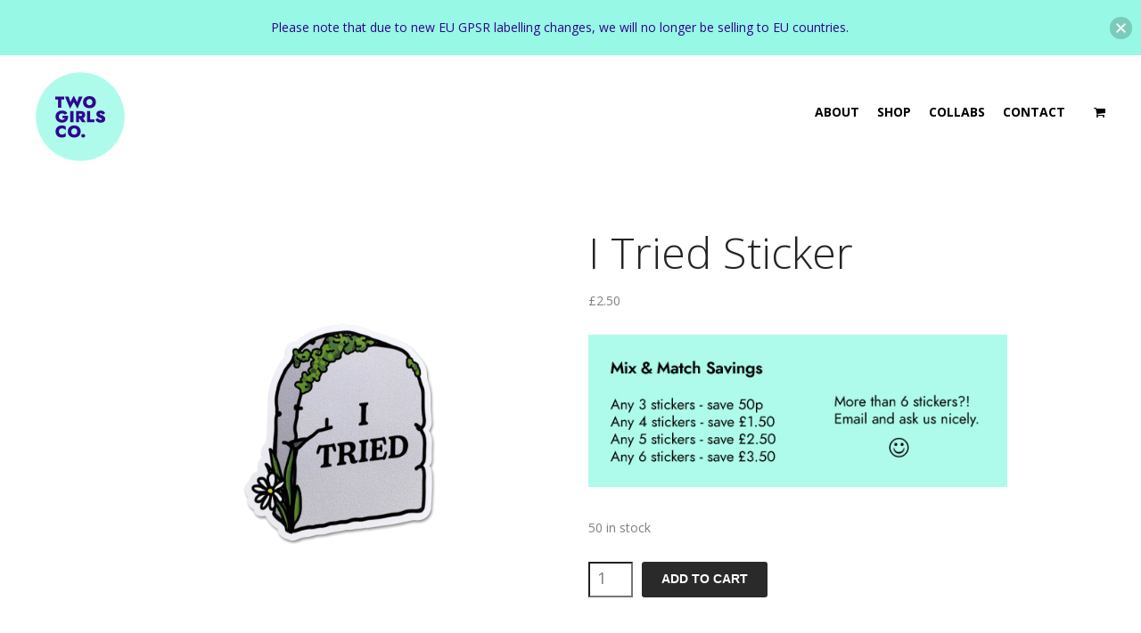

--- FILE ---
content_type: text/html; charset=UTF-8
request_url: https://www.twogirls.co.uk/product/i-tried-sticker/
body_size: 22913
content:
<!DOCTYPE html>
<html lang="en-US">
<head>
	<meta charset="UTF-8">
	<meta name="viewport" content="width=device-width, initial-scale=1">
	<link rel="profile" href="http://gmpg.org/xfn/11">
	<link rel="pingback" href="https://www.twogirls.co.uk/xmlrpc.php">
	<title>I Tried Sticker | Two Girls Co.</title>
<meta name='robots' content='max-image-preview:large' />
	<style>img:is([sizes="auto" i], [sizes^="auto," i]) { contain-intrinsic-size: 3000px 1500px }</style>
	<script>window._wca = window._wca || [];</script>
<link rel='dns-prefetch' href='//stats.wp.com' />
<link rel='dns-prefetch' href='//fonts.googleapis.com' />
<link rel='preconnect' href='//i0.wp.com' />
<link rel="alternate" type="application/rss+xml" title="Two Girls Co. &raquo; Feed" href="https://www.twogirls.co.uk/feed/" />
<link rel="alternate" type="application/rss+xml" title="Two Girls Co. &raquo; Comments Feed" href="https://www.twogirls.co.uk/comments/feed/" />
<script type="text/javascript">
/* <![CDATA[ */
window._wpemojiSettings = {"baseUrl":"https:\/\/s.w.org\/images\/core\/emoji\/15.1.0\/72x72\/","ext":".png","svgUrl":"https:\/\/s.w.org\/images\/core\/emoji\/15.1.0\/svg\/","svgExt":".svg","source":{"concatemoji":"https:\/\/www.twogirls.co.uk\/wp-includes\/js\/wp-emoji-release.min.js?ver=6.8.1"}};
/*! This file is auto-generated */
!function(i,n){var o,s,e;function c(e){try{var t={supportTests:e,timestamp:(new Date).valueOf()};sessionStorage.setItem(o,JSON.stringify(t))}catch(e){}}function p(e,t,n){e.clearRect(0,0,e.canvas.width,e.canvas.height),e.fillText(t,0,0);var t=new Uint32Array(e.getImageData(0,0,e.canvas.width,e.canvas.height).data),r=(e.clearRect(0,0,e.canvas.width,e.canvas.height),e.fillText(n,0,0),new Uint32Array(e.getImageData(0,0,e.canvas.width,e.canvas.height).data));return t.every(function(e,t){return e===r[t]})}function u(e,t,n){switch(t){case"flag":return n(e,"\ud83c\udff3\ufe0f\u200d\u26a7\ufe0f","\ud83c\udff3\ufe0f\u200b\u26a7\ufe0f")?!1:!n(e,"\ud83c\uddfa\ud83c\uddf3","\ud83c\uddfa\u200b\ud83c\uddf3")&&!n(e,"\ud83c\udff4\udb40\udc67\udb40\udc62\udb40\udc65\udb40\udc6e\udb40\udc67\udb40\udc7f","\ud83c\udff4\u200b\udb40\udc67\u200b\udb40\udc62\u200b\udb40\udc65\u200b\udb40\udc6e\u200b\udb40\udc67\u200b\udb40\udc7f");case"emoji":return!n(e,"\ud83d\udc26\u200d\ud83d\udd25","\ud83d\udc26\u200b\ud83d\udd25")}return!1}function f(e,t,n){var r="undefined"!=typeof WorkerGlobalScope&&self instanceof WorkerGlobalScope?new OffscreenCanvas(300,150):i.createElement("canvas"),a=r.getContext("2d",{willReadFrequently:!0}),o=(a.textBaseline="top",a.font="600 32px Arial",{});return e.forEach(function(e){o[e]=t(a,e,n)}),o}function t(e){var t=i.createElement("script");t.src=e,t.defer=!0,i.head.appendChild(t)}"undefined"!=typeof Promise&&(o="wpEmojiSettingsSupports",s=["flag","emoji"],n.supports={everything:!0,everythingExceptFlag:!0},e=new Promise(function(e){i.addEventListener("DOMContentLoaded",e,{once:!0})}),new Promise(function(t){var n=function(){try{var e=JSON.parse(sessionStorage.getItem(o));if("object"==typeof e&&"number"==typeof e.timestamp&&(new Date).valueOf()<e.timestamp+604800&&"object"==typeof e.supportTests)return e.supportTests}catch(e){}return null}();if(!n){if("undefined"!=typeof Worker&&"undefined"!=typeof OffscreenCanvas&&"undefined"!=typeof URL&&URL.createObjectURL&&"undefined"!=typeof Blob)try{var e="postMessage("+f.toString()+"("+[JSON.stringify(s),u.toString(),p.toString()].join(",")+"));",r=new Blob([e],{type:"text/javascript"}),a=new Worker(URL.createObjectURL(r),{name:"wpTestEmojiSupports"});return void(a.onmessage=function(e){c(n=e.data),a.terminate(),t(n)})}catch(e){}c(n=f(s,u,p))}t(n)}).then(function(e){for(var t in e)n.supports[t]=e[t],n.supports.everything=n.supports.everything&&n.supports[t],"flag"!==t&&(n.supports.everythingExceptFlag=n.supports.everythingExceptFlag&&n.supports[t]);n.supports.everythingExceptFlag=n.supports.everythingExceptFlag&&!n.supports.flag,n.DOMReady=!1,n.readyCallback=function(){n.DOMReady=!0}}).then(function(){return e}).then(function(){var e;n.supports.everything||(n.readyCallback(),(e=n.source||{}).concatemoji?t(e.concatemoji):e.wpemoji&&e.twemoji&&(t(e.twemoji),t(e.wpemoji)))}))}((window,document),window._wpemojiSettings);
/* ]]> */
</script>
<style id='wp-emoji-styles-inline-css' type='text/css'>

	img.wp-smiley, img.emoji {
		display: inline !important;
		border: none !important;
		box-shadow: none !important;
		height: 1em !important;
		width: 1em !important;
		margin: 0 0.07em !important;
		vertical-align: -0.1em !important;
		background: none !important;
		padding: 0 !important;
	}
</style>
<link rel='stylesheet' id='wp-block-library-css' href='https://www.twogirls.co.uk/wp-includes/css/dist/block-library/style.min.css?ver=6.8.1' type='text/css' media='all' />
<style id='classic-theme-styles-inline-css' type='text/css'>
/*! This file is auto-generated */
.wp-block-button__link{color:#fff;background-color:#32373c;border-radius:9999px;box-shadow:none;text-decoration:none;padding:calc(.667em + 2px) calc(1.333em + 2px);font-size:1.125em}.wp-block-file__button{background:#32373c;color:#fff;text-decoration:none}
</style>
<link rel='stylesheet' id='swiper-css' href='https://www.twogirls.co.uk/wp-content/plugins/wp-tiktok-feed/assets/frontend/swiper/swiper.min.css?ver=4.5.0' type='text/css' media='all' />
<link rel='stylesheet' id='qlttf-frontend-css' href='https://www.twogirls.co.uk/wp-content/plugins/wp-tiktok-feed/build/frontend/css/style.css?ver=4.5.0' type='text/css' media='all' />
<link rel='stylesheet' id='mediaelement-css' href='https://www.twogirls.co.uk/wp-includes/js/mediaelement/mediaelementplayer-legacy.min.css?ver=4.2.17' type='text/css' media='all' />
<link rel='stylesheet' id='wp-mediaelement-css' href='https://www.twogirls.co.uk/wp-includes/js/mediaelement/wp-mediaelement.min.css?ver=6.8.1' type='text/css' media='all' />
<style id='jetpack-sharing-buttons-style-inline-css' type='text/css'>
.jetpack-sharing-buttons__services-list{display:flex;flex-direction:row;flex-wrap:wrap;gap:0;list-style-type:none;margin:5px;padding:0}.jetpack-sharing-buttons__services-list.has-small-icon-size{font-size:12px}.jetpack-sharing-buttons__services-list.has-normal-icon-size{font-size:16px}.jetpack-sharing-buttons__services-list.has-large-icon-size{font-size:24px}.jetpack-sharing-buttons__services-list.has-huge-icon-size{font-size:36px}@media print{.jetpack-sharing-buttons__services-list{display:none!important}}.editor-styles-wrapper .wp-block-jetpack-sharing-buttons{gap:0;padding-inline-start:0}ul.jetpack-sharing-buttons__services-list.has-background{padding:1.25em 2.375em}
</style>
<style id='global-styles-inline-css' type='text/css'>
:root{--wp--preset--aspect-ratio--square: 1;--wp--preset--aspect-ratio--4-3: 4/3;--wp--preset--aspect-ratio--3-4: 3/4;--wp--preset--aspect-ratio--3-2: 3/2;--wp--preset--aspect-ratio--2-3: 2/3;--wp--preset--aspect-ratio--16-9: 16/9;--wp--preset--aspect-ratio--9-16: 9/16;--wp--preset--color--black: #000000;--wp--preset--color--cyan-bluish-gray: #abb8c3;--wp--preset--color--white: #ffffff;--wp--preset--color--pale-pink: #f78da7;--wp--preset--color--vivid-red: #cf2e2e;--wp--preset--color--luminous-vivid-orange: #ff6900;--wp--preset--color--luminous-vivid-amber: #fcb900;--wp--preset--color--light-green-cyan: #7bdcb5;--wp--preset--color--vivid-green-cyan: #00d084;--wp--preset--color--pale-cyan-blue: #8ed1fc;--wp--preset--color--vivid-cyan-blue: #0693e3;--wp--preset--color--vivid-purple: #9b51e0;--wp--preset--gradient--vivid-cyan-blue-to-vivid-purple: linear-gradient(135deg,rgba(6,147,227,1) 0%,rgb(155,81,224) 100%);--wp--preset--gradient--light-green-cyan-to-vivid-green-cyan: linear-gradient(135deg,rgb(122,220,180) 0%,rgb(0,208,130) 100%);--wp--preset--gradient--luminous-vivid-amber-to-luminous-vivid-orange: linear-gradient(135deg,rgba(252,185,0,1) 0%,rgba(255,105,0,1) 100%);--wp--preset--gradient--luminous-vivid-orange-to-vivid-red: linear-gradient(135deg,rgba(255,105,0,1) 0%,rgb(207,46,46) 100%);--wp--preset--gradient--very-light-gray-to-cyan-bluish-gray: linear-gradient(135deg,rgb(238,238,238) 0%,rgb(169,184,195) 100%);--wp--preset--gradient--cool-to-warm-spectrum: linear-gradient(135deg,rgb(74,234,220) 0%,rgb(151,120,209) 20%,rgb(207,42,186) 40%,rgb(238,44,130) 60%,rgb(251,105,98) 80%,rgb(254,248,76) 100%);--wp--preset--gradient--blush-light-purple: linear-gradient(135deg,rgb(255,206,236) 0%,rgb(152,150,240) 100%);--wp--preset--gradient--blush-bordeaux: linear-gradient(135deg,rgb(254,205,165) 0%,rgb(254,45,45) 50%,rgb(107,0,62) 100%);--wp--preset--gradient--luminous-dusk: linear-gradient(135deg,rgb(255,203,112) 0%,rgb(199,81,192) 50%,rgb(65,88,208) 100%);--wp--preset--gradient--pale-ocean: linear-gradient(135deg,rgb(255,245,203) 0%,rgb(182,227,212) 50%,rgb(51,167,181) 100%);--wp--preset--gradient--electric-grass: linear-gradient(135deg,rgb(202,248,128) 0%,rgb(113,206,126) 100%);--wp--preset--gradient--midnight: linear-gradient(135deg,rgb(2,3,129) 0%,rgb(40,116,252) 100%);--wp--preset--font-size--small: 13px;--wp--preset--font-size--medium: 20px;--wp--preset--font-size--large: 36px;--wp--preset--font-size--x-large: 42px;--wp--preset--spacing--20: 0.44rem;--wp--preset--spacing--30: 0.67rem;--wp--preset--spacing--40: 1rem;--wp--preset--spacing--50: 1.5rem;--wp--preset--spacing--60: 2.25rem;--wp--preset--spacing--70: 3.38rem;--wp--preset--spacing--80: 5.06rem;--wp--preset--shadow--natural: 6px 6px 9px rgba(0, 0, 0, 0.2);--wp--preset--shadow--deep: 12px 12px 50px rgba(0, 0, 0, 0.4);--wp--preset--shadow--sharp: 6px 6px 0px rgba(0, 0, 0, 0.2);--wp--preset--shadow--outlined: 6px 6px 0px -3px rgba(255, 255, 255, 1), 6px 6px rgba(0, 0, 0, 1);--wp--preset--shadow--crisp: 6px 6px 0px rgba(0, 0, 0, 1);}:where(.is-layout-flex){gap: 0.5em;}:where(.is-layout-grid){gap: 0.5em;}body .is-layout-flex{display: flex;}.is-layout-flex{flex-wrap: wrap;align-items: center;}.is-layout-flex > :is(*, div){margin: 0;}body .is-layout-grid{display: grid;}.is-layout-grid > :is(*, div){margin: 0;}:where(.wp-block-columns.is-layout-flex){gap: 2em;}:where(.wp-block-columns.is-layout-grid){gap: 2em;}:where(.wp-block-post-template.is-layout-flex){gap: 1.25em;}:where(.wp-block-post-template.is-layout-grid){gap: 1.25em;}.has-black-color{color: var(--wp--preset--color--black) !important;}.has-cyan-bluish-gray-color{color: var(--wp--preset--color--cyan-bluish-gray) !important;}.has-white-color{color: var(--wp--preset--color--white) !important;}.has-pale-pink-color{color: var(--wp--preset--color--pale-pink) !important;}.has-vivid-red-color{color: var(--wp--preset--color--vivid-red) !important;}.has-luminous-vivid-orange-color{color: var(--wp--preset--color--luminous-vivid-orange) !important;}.has-luminous-vivid-amber-color{color: var(--wp--preset--color--luminous-vivid-amber) !important;}.has-light-green-cyan-color{color: var(--wp--preset--color--light-green-cyan) !important;}.has-vivid-green-cyan-color{color: var(--wp--preset--color--vivid-green-cyan) !important;}.has-pale-cyan-blue-color{color: var(--wp--preset--color--pale-cyan-blue) !important;}.has-vivid-cyan-blue-color{color: var(--wp--preset--color--vivid-cyan-blue) !important;}.has-vivid-purple-color{color: var(--wp--preset--color--vivid-purple) !important;}.has-black-background-color{background-color: var(--wp--preset--color--black) !important;}.has-cyan-bluish-gray-background-color{background-color: var(--wp--preset--color--cyan-bluish-gray) !important;}.has-white-background-color{background-color: var(--wp--preset--color--white) !important;}.has-pale-pink-background-color{background-color: var(--wp--preset--color--pale-pink) !important;}.has-vivid-red-background-color{background-color: var(--wp--preset--color--vivid-red) !important;}.has-luminous-vivid-orange-background-color{background-color: var(--wp--preset--color--luminous-vivid-orange) !important;}.has-luminous-vivid-amber-background-color{background-color: var(--wp--preset--color--luminous-vivid-amber) !important;}.has-light-green-cyan-background-color{background-color: var(--wp--preset--color--light-green-cyan) !important;}.has-vivid-green-cyan-background-color{background-color: var(--wp--preset--color--vivid-green-cyan) !important;}.has-pale-cyan-blue-background-color{background-color: var(--wp--preset--color--pale-cyan-blue) !important;}.has-vivid-cyan-blue-background-color{background-color: var(--wp--preset--color--vivid-cyan-blue) !important;}.has-vivid-purple-background-color{background-color: var(--wp--preset--color--vivid-purple) !important;}.has-black-border-color{border-color: var(--wp--preset--color--black) !important;}.has-cyan-bluish-gray-border-color{border-color: var(--wp--preset--color--cyan-bluish-gray) !important;}.has-white-border-color{border-color: var(--wp--preset--color--white) !important;}.has-pale-pink-border-color{border-color: var(--wp--preset--color--pale-pink) !important;}.has-vivid-red-border-color{border-color: var(--wp--preset--color--vivid-red) !important;}.has-luminous-vivid-orange-border-color{border-color: var(--wp--preset--color--luminous-vivid-orange) !important;}.has-luminous-vivid-amber-border-color{border-color: var(--wp--preset--color--luminous-vivid-amber) !important;}.has-light-green-cyan-border-color{border-color: var(--wp--preset--color--light-green-cyan) !important;}.has-vivid-green-cyan-border-color{border-color: var(--wp--preset--color--vivid-green-cyan) !important;}.has-pale-cyan-blue-border-color{border-color: var(--wp--preset--color--pale-cyan-blue) !important;}.has-vivid-cyan-blue-border-color{border-color: var(--wp--preset--color--vivid-cyan-blue) !important;}.has-vivid-purple-border-color{border-color: var(--wp--preset--color--vivid-purple) !important;}.has-vivid-cyan-blue-to-vivid-purple-gradient-background{background: var(--wp--preset--gradient--vivid-cyan-blue-to-vivid-purple) !important;}.has-light-green-cyan-to-vivid-green-cyan-gradient-background{background: var(--wp--preset--gradient--light-green-cyan-to-vivid-green-cyan) !important;}.has-luminous-vivid-amber-to-luminous-vivid-orange-gradient-background{background: var(--wp--preset--gradient--luminous-vivid-amber-to-luminous-vivid-orange) !important;}.has-luminous-vivid-orange-to-vivid-red-gradient-background{background: var(--wp--preset--gradient--luminous-vivid-orange-to-vivid-red) !important;}.has-very-light-gray-to-cyan-bluish-gray-gradient-background{background: var(--wp--preset--gradient--very-light-gray-to-cyan-bluish-gray) !important;}.has-cool-to-warm-spectrum-gradient-background{background: var(--wp--preset--gradient--cool-to-warm-spectrum) !important;}.has-blush-light-purple-gradient-background{background: var(--wp--preset--gradient--blush-light-purple) !important;}.has-blush-bordeaux-gradient-background{background: var(--wp--preset--gradient--blush-bordeaux) !important;}.has-luminous-dusk-gradient-background{background: var(--wp--preset--gradient--luminous-dusk) !important;}.has-pale-ocean-gradient-background{background: var(--wp--preset--gradient--pale-ocean) !important;}.has-electric-grass-gradient-background{background: var(--wp--preset--gradient--electric-grass) !important;}.has-midnight-gradient-background{background: var(--wp--preset--gradient--midnight) !important;}.has-small-font-size{font-size: var(--wp--preset--font-size--small) !important;}.has-medium-font-size{font-size: var(--wp--preset--font-size--medium) !important;}.has-large-font-size{font-size: var(--wp--preset--font-size--large) !important;}.has-x-large-font-size{font-size: var(--wp--preset--font-size--x-large) !important;}
:where(.wp-block-post-template.is-layout-flex){gap: 1.25em;}:where(.wp-block-post-template.is-layout-grid){gap: 1.25em;}
:where(.wp-block-columns.is-layout-flex){gap: 2em;}:where(.wp-block-columns.is-layout-grid){gap: 2em;}
:root :where(.wp-block-pullquote){font-size: 1.5em;line-height: 1.6;}
</style>
<link rel='stylesheet' id='rs-plugin-settings-css' href='https://www.twogirls.co.uk/wp-content/plugins/revslider/public/assets/css/rs6.css?ver=6.2.21' type='text/css' media='all' />
<style id='rs-plugin-settings-inline-css' type='text/css'>
#rs-demo-id {}
</style>
<link rel='stylesheet' id='woo-donations-front-style-css' href='https://www.twogirls.co.uk/wp-content/plugins/woo-donations/assets/css/wdgk-front-style.css?ver=4.4.3' type='text/css' media='all' />
<link rel='stylesheet' id='photoswipe-css' href='https://www.twogirls.co.uk/wp-content/plugins/woocommerce/assets/css/photoswipe/photoswipe.min.css?ver=9.8.5' type='text/css' media='all' />
<link rel='stylesheet' id='photoswipe-default-skin-css' href='https://www.twogirls.co.uk/wp-content/plugins/woocommerce/assets/css/photoswipe/default-skin/default-skin.min.css?ver=9.8.5' type='text/css' media='all' />
<style id='woocommerce-inline-inline-css' type='text/css'>
.woocommerce form .form-row .required { visibility: visible; }
</style>
<link rel='stylesheet' id='njt-nofi-css' href='https://www.twogirls.co.uk/wp-content/plugins/notibar/assets/frontend/css/notibar.css?ver=2.1.8' type='text/css' media='all' />
<link rel='stylesheet' id='brands-styles-css' href='https://www.twogirls.co.uk/wp-content/plugins/woocommerce/assets/css/brands.css?ver=9.8.5' type='text/css' media='all' />
<link rel='stylesheet' id='WCPAY_EXPRESS_CHECKOUT_ECE-css' href='https://www.twogirls.co.uk/wp-content/plugins/woocommerce-payments/dist/tokenized-express-checkout.css?ver=9.4.0' type='text/css' media='all' />
<link rel='stylesheet' id='create-fonts-css' href='//fonts.googleapis.com/css?family=Montserrat%3A400%2C700%7COpen+Sans%3A300%2C400%2C700%2C300italic%2C400italic%2C700italic&#038;subset=latin%2Clatin-ext' type='text/css' media='all' />
<link rel='stylesheet' id='spba-animate-css' href='https://www.twogirls.co.uk/wp-content/themes/themetrust-create/css/animate.min.css?ver=1.0' type='text/css' media='all' />
<link rel='stylesheet' id='jquery-background-video-css' href='https://www.twogirls.co.uk/wp-content/themes/themetrust-create/css/jquery.background-video.css?ver=6.8.1' type='text/css' media='all' />
<link rel='stylesheet' id='so_video_background-css' href='https://www.twogirls.co.uk/wp-content/themes/themetrust-create/css/so_video_background.css?ver=6.8.1' type='text/css' media='all' />
<style id='akismet-widget-style-inline-css' type='text/css'>

			.a-stats {
				--akismet-color-mid-green: #357b49;
				--akismet-color-white: #fff;
				--akismet-color-light-grey: #f6f7f7;

				max-width: 350px;
				width: auto;
			}

			.a-stats * {
				all: unset;
				box-sizing: border-box;
			}

			.a-stats strong {
				font-weight: 600;
			}

			.a-stats a.a-stats__link,
			.a-stats a.a-stats__link:visited,
			.a-stats a.a-stats__link:active {
				background: var(--akismet-color-mid-green);
				border: none;
				box-shadow: none;
				border-radius: 8px;
				color: var(--akismet-color-white);
				cursor: pointer;
				display: block;
				font-family: -apple-system, BlinkMacSystemFont, 'Segoe UI', 'Roboto', 'Oxygen-Sans', 'Ubuntu', 'Cantarell', 'Helvetica Neue', sans-serif;
				font-weight: 500;
				padding: 12px;
				text-align: center;
				text-decoration: none;
				transition: all 0.2s ease;
			}

			/* Extra specificity to deal with TwentyTwentyOne focus style */
			.widget .a-stats a.a-stats__link:focus {
				background: var(--akismet-color-mid-green);
				color: var(--akismet-color-white);
				text-decoration: none;
			}

			.a-stats a.a-stats__link:hover {
				filter: brightness(110%);
				box-shadow: 0 4px 12px rgba(0, 0, 0, 0.06), 0 0 2px rgba(0, 0, 0, 0.16);
			}

			.a-stats .count {
				color: var(--akismet-color-white);
				display: block;
				font-size: 1.5em;
				line-height: 1.4;
				padding: 0 13px;
				white-space: nowrap;
			}
		
</style>
<link rel='stylesheet' id='create-style-css' href='https://www.twogirls.co.uk/wp-content/themes/themetrust-create/style.css?ver=5' type='text/css' media='all' />
<link rel='stylesheet' id='create-owl-carousel-css' href='https://www.twogirls.co.uk/wp-content/themes/themetrust-create/css/owl.carousel.css?ver=1.3.3' type='text/css' media='all' />
<link rel='stylesheet' id='create-owl-theme-css' href='https://www.twogirls.co.uk/wp-content/themes/themetrust-create/css/owl.theme.css?ver=1.3.3' type='text/css' media='all' />
<link rel='stylesheet' id='create-prettyphoto-css' href='https://www.twogirls.co.uk/wp-content/themes/themetrust-create/css/prettyPhoto.css?ver=3.1.6' type='text/css' media='all' />
<link rel='stylesheet' id='superfish-css' href='https://www.twogirls.co.uk/wp-content/themes/themetrust-create/css/superfish.css?ver=1.7.5' type='text/css' media='all' />
<link rel='stylesheet' id='create-woocommerce-css' href='https://www.twogirls.co.uk/wp-content/themes/themetrust-create/css/woocommerce.css?ver=1.0' type='text/css' media='all' />
<link rel='stylesheet' id='create-loader-main-css' href='https://www.twogirls.co.uk/wp-content/themes/themetrust-create/css/loaders/spinkit.css?ver=1.0' type='text/css' media='all' />
<link rel='stylesheet' id='create-loader-animation-css' href='https://www.twogirls.co.uk/wp-content/themes/themetrust-create/css/loaders/rotating-plane.css?ver=1.0' type='text/css' media='all' />
<link rel='stylesheet' id='create-font-awesome-css' href='https://www.twogirls.co.uk/wp-content/themes/themetrust-create/css/font-awesome.min.css?ver=4.0.3' type='text/css' media='all' />
<script type="text/javascript" src="https://www.twogirls.co.uk/wp-includes/js/jquery/jquery.min.js?ver=3.7.1" id="jquery-core-js"></script>
<script type="text/javascript" src="https://www.twogirls.co.uk/wp-includes/js/jquery/jquery-migrate.min.js?ver=3.4.1" id="jquery-migrate-js"></script>
<script type="text/javascript" src="https://www.twogirls.co.uk/wp-content/plugins/revslider/public/assets/js/rbtools.min.js?ver=6.2.21" id="tp-tools-js"></script>
<script type="text/javascript" src="https://www.twogirls.co.uk/wp-content/plugins/revslider/public/assets/js/rs6.min.js?ver=6.2.21" id="revmin-js"></script>
<script type="text/javascript" src="https://www.twogirls.co.uk/wp-content/plugins/woocommerce/assets/js/jquery-blockui/jquery.blockUI.min.js?ver=2.70" id="jquery-blockui-js" defer="defer" data-wp-strategy="defer"></script>
<script type="text/javascript" id="wc-add-to-cart-js-extra">
/* <![CDATA[ */
var wc_add_to_cart_params = {"ajax_url":"\/wp-admin\/admin-ajax.php","wc_ajax_url":"\/?wc-ajax=%%endpoint%%","i18n_view_cart":"View cart","cart_url":"https:\/\/www.twogirls.co.uk\/cart\/","is_cart":"","cart_redirect_after_add":"no"};
/* ]]> */
</script>
<script type="text/javascript" src="https://www.twogirls.co.uk/wp-content/plugins/woocommerce/assets/js/frontend/add-to-cart.min.js?ver=9.8.5" id="wc-add-to-cart-js" defer="defer" data-wp-strategy="defer"></script>
<script type="text/javascript" src="https://www.twogirls.co.uk/wp-content/plugins/woocommerce/assets/js/flexslider/jquery.flexslider.min.js?ver=2.7.2-wc.9.8.5" id="flexslider-js" defer="defer" data-wp-strategy="defer"></script>
<script type="text/javascript" src="https://www.twogirls.co.uk/wp-content/plugins/woocommerce/assets/js/photoswipe/photoswipe.min.js?ver=4.1.1-wc.9.8.5" id="photoswipe-js" defer="defer" data-wp-strategy="defer"></script>
<script type="text/javascript" src="https://www.twogirls.co.uk/wp-content/plugins/woocommerce/assets/js/photoswipe/photoswipe-ui-default.min.js?ver=4.1.1-wc.9.8.5" id="photoswipe-ui-default-js" defer="defer" data-wp-strategy="defer"></script>
<script type="text/javascript" id="wc-single-product-js-extra">
/* <![CDATA[ */
var wc_single_product_params = {"i18n_required_rating_text":"Please select a rating","i18n_rating_options":["1 of 5 stars","2 of 5 stars","3 of 5 stars","4 of 5 stars","5 of 5 stars"],"i18n_product_gallery_trigger_text":"View full-screen image gallery","review_rating_required":"yes","flexslider":{"rtl":false,"animation":"slide","smoothHeight":true,"directionNav":false,"controlNav":"thumbnails","slideshow":false,"animationSpeed":500,"animationLoop":false,"allowOneSlide":false},"zoom_enabled":"","zoom_options":[],"photoswipe_enabled":"1","photoswipe_options":{"shareEl":false,"closeOnScroll":false,"history":false,"hideAnimationDuration":0,"showAnimationDuration":0},"flexslider_enabled":"1"};
/* ]]> */
</script>
<script type="text/javascript" src="https://www.twogirls.co.uk/wp-content/plugins/woocommerce/assets/js/frontend/single-product.min.js?ver=9.8.5" id="wc-single-product-js" defer="defer" data-wp-strategy="defer"></script>
<script type="text/javascript" src="https://www.twogirls.co.uk/wp-content/plugins/woocommerce/assets/js/js-cookie/js.cookie.min.js?ver=2.1.4-wc.9.8.5" id="js-cookie-js" defer="defer" data-wp-strategy="defer"></script>
<script type="text/javascript" id="woocommerce-js-extra">
/* <![CDATA[ */
var woocommerce_params = {"ajax_url":"\/wp-admin\/admin-ajax.php","wc_ajax_url":"\/?wc-ajax=%%endpoint%%","i18n_password_show":"Show password","i18n_password_hide":"Hide password"};
/* ]]> */
</script>
<script type="text/javascript" src="https://www.twogirls.co.uk/wp-content/plugins/woocommerce/assets/js/frontend/woocommerce.min.js?ver=9.8.5" id="woocommerce-js" defer="defer" data-wp-strategy="defer"></script>
<script type="text/javascript" id="WCPAY_ASSETS-js-extra">
/* <![CDATA[ */
var wcpayAssets = {"url":"https:\/\/www.twogirls.co.uk\/wp-content\/plugins\/woocommerce-payments\/dist\/"};
/* ]]> */
</script>
<script type="text/javascript" src="https://stats.wp.com/s-202604.js" id="woocommerce-analytics-js" defer="defer" data-wp-strategy="defer"></script>
<script type="text/javascript" src="https://www.twogirls.co.uk/wp-content/themes/themetrust-create/js/imagesloaded.js?ver=3.1.6" id="create-imagesloaded-js"></script>
<link rel="https://api.w.org/" href="https://www.twogirls.co.uk/wp-json/" /><link rel="alternate" title="JSON" type="application/json" href="https://www.twogirls.co.uk/wp-json/wp/v2/product/6165" /><link rel="EditURI" type="application/rsd+xml" title="RSD" href="https://www.twogirls.co.uk/xmlrpc.php?rsd" />
<meta name="generator" content="WordPress 6.8.1" />
<meta name="generator" content="WooCommerce 9.8.5" />
<link rel="canonical" href="https://www.twogirls.co.uk/product/i-tried-sticker/" />
<link rel='shortlink' href='https://www.twogirls.co.uk/?p=6165' />
<link rel="alternate" title="oEmbed (JSON)" type="application/json+oembed" href="https://www.twogirls.co.uk/wp-json/oembed/1.0/embed?url=https%3A%2F%2Fwww.twogirls.co.uk%2Fproduct%2Fi-tried-sticker%2F" />
<link rel="alternate" title="oEmbed (XML)" type="text/xml+oembed" href="https://www.twogirls.co.uk/wp-json/oembed/1.0/embed?url=https%3A%2F%2Fwww.twogirls.co.uk%2Fproduct%2Fi-tried-sticker%2F&#038;format=xml" />
            <style>
                .wdgk_donation_content a.button.wdgk_add_donation { background-color: #020000 !important; } .wdgk_donation_content a.button.wdgk_add_donation { color: #FFFFFF !important; }            </style>
	<style>img#wpstats{display:none}</style>
							<link rel="shortcut icon" href="https://www.twogirls.co.uk/wp-content/uploads/2020/03/Artboard-1-copy.png" />
				<meta name="generator" content="create  2.0" />

		<!--[if IE 8]>
		<link rel="stylesheet" href="https://www.twogirls.co.uk/wp-content/themes/themetrust-create/css/ie8.css" type="text/css" media="screen" />
		<![endif]-->
		<!--[if IE]><script src="http://html5shiv.googlecode.com/svn/trunk/html5.js"></script><![endif]-->

		
		<style>

			
							body #primary header.main .inner * { color: #000000; }
			
			
			
			
			
			
			
			
			
						.cart-count { background-color: #ffffff; }
			
							.main-nav ul li,
				.secondary-nav span,
				.secondary-nav a { color: #0a0a0a !important; }
			
							.main-nav ul li,
				.secondary-nav span,
				.secondary-nav a,
				body #site-header.transparent.light .main-nav ul li,
				body #site-header.transparent.light .menu-toggle.open,
				body #site-header.transparent.light .secondary-nav span,
				body #site-header.transparent.light .secondary-nav a { color: #000000 !important; }
			
							.menu-toggle.open:hover,
				.main-nav ul li:hover,
				.main-nav ul li.active,
				.secondary-nav a:hover,
				.secondary-nav span:hover,
				.main-nav ul li.current,
				.main-nav ul li.current-cat,
				.main-nav ul li.current_page_item,
				.main-nav ul li.current-menu-item,
				.main-nav ul li.current-post-ancestor,
				.single-post .main-nav ul li.current_page_parent,
				.main-nav ul li.current-category-parent,
				.main-nav ul li.current-category-ancestor,
				.main-nav ul li.current-portfolio-ancestor,
				.main-nav ul li.current-projects-ancestor { color: #021943 !important;}

			
			
			
			
			
							#site-header.sticky h1 a, #site-header.sticky h2 a { color: #ffffff; }
			
			
			
							.main-nav ul.sf-menu li ul { background-color: #ffffff; }
			
							.main-nav ul ul li, .sticky .main-nav ul ul li { color: #000000 !important; }
			
							.main-nav ul ul li:hover,
				.sticky .main-nav ul ul li:hover { color: #000000 !important; }
			
			
							#slide-panel { background-color: #efefef; }
			
							#slide-panel * { color: #444444; }
			
							#slide-panel a { color: #444444; }
				#slide-panel nav li { color: #444444; }
				#slide-panel .menu-toggle.close { color: #444444; }
			
							#slide-panel a:hover { color: #021943; }
				#slide-panel .menu-toggle.close:hover { color: #021943; }
			
			
							#scroll-to-top { background-color: #ffffff; }
			
							#scroll-to-top { color: #000000; }
			
							#footer { background-color: #97f9e6; }
			
							#footer * { color: #000000 !important; }
			
							#footer .widget-title { color: #000000 !important; }
			
							#footer a { color: #000000 !important; }
			
							#footer a:hover { color: #6f79cd !important; }
			
			
			

		
							#logo .site-title img { max-width: 100px; }
			
							#site-header.main.light #logo .site-title img { max-width: 75px; }
			
			
			
							@media only screen and (max-width: 780px){
					#site-header.main #logo .site-title img { max-width: 50px !important; }
				}
			
		
			
							header.entry-header.main * { color: #191919 !important; }
			
			
		
							.inline-header #site-header.main .nav-holder { height: 90px; }
				.inline-header #site-header.main #logo { height: 90px; }
				.inline-header #site-header.main .nav-holder,
				.inline-header #site-header.main .main-nav ul > li,
				.inline-header #site-header.main .main-nav ul > li > a,
				#site-header.main .main-nav #menu-main-menu > li > span,
				#site-header.main .secondary-nav a,
				#site-header.main .secondary-nav span  { line-height: 90px; height: 90px;}
			
							#site-header.sticky .inside .nav-holder { height: 60px !important; }
				#site-header.sticky #logo { height: 60px !important; }
				#site-header.sticky .nav-holder,
				#site-header.sticky .main-nav ul > li,
				#site-header.sticky .main-nav ul > li > a,
				#site-header.sticky .main-nav ul > li > span,
				#site-header.sticky .secondary-nav a,
				#site-header.sticky .secondary-nav span  { line-height: 60px; height: 60px;}
			
			
		
		.product-thumb span.sale, .product-thumb span.onsale {
    background: #9AFCE9
}


#site-header {
-webkit-box-shadow: none; border: ; 
}

#site-header .inside {padding-top: 20px; padding-bottom: 20px}

body #site-header.transparent.light {border-bottom: none}

.widget_siteorigin-panels-builder .panel-grid {padding-top: 0px !important;padding-left: 35px; padding-right: 35px}

.single-product #container h1.product_title.entry-title {font-size: 1.2em}

.cart-count {background: #9AFCE9}

.shop_table.cart thead th { padding: 2px 0}


p.form-row label { font-weight: 300 ; font-size: 13px}

#order_review th { font-size: 14px !important ; padding: 4px 20px !important}

.product .sku_wrapper { display: none !important; }

.product_meta { display: none !important; }


body #site-header.transparent { border-bottom: 0px solid rgba(0,0,0,.1) }

.so-widget-sow-image img {
	-webkit-transition: all 250ms ease-in-out;
	-moz-transition: all 250ms ease-in-out;
	-ms-transition: all 250ms ease-in-out;
	transition: all 250ms ease-in-out;
}


#pl-660 .so-panel { margin-bottom: 15px}

.woocommerce-message, .woocommerce-info {background: #efefef}

.content-area ul { margin: 0 0 35px 0}

.entry-content ul li {padding: 0px}

p, address {font-size: 14px}

.product-col form.cart {
    padding-bottom: 10px;
  }

p.demo_store {background: #ff4040; }

.products .product .title, .product_list_widget li .product-title {font-weight: 200}

table#t01 {
  background-color: #efefef;
border: 1px;
width: 60%;
padding-left: 10px;}

@media (max-width: 1024px) {
	.parallax-section {
		background-size: contain !important;
	}

a:hover, a:active {color: 6F79D0}

.panel-grid-cell .widget-title {color: black}

body, input, select, textarea {color: #000000}

#footer .widget-box {
width: 100% !important }

.product-col form.cart { line-height: 4em}

.menu-toggle.open::before {
    font-size: 20px !important;
padding: 5px
}

caption, th, td {
padding-left: 11px}

.single-product .product-col form.cart {
   display: flex;
}

		</style>

					
					<style type="text/css">color #666666 p { 
						 font-weight: 300; font-size: 8px;					}</style>

									
					<style type="text/css">.site-main h1 { 
						 font-weight: 200;					}</style>

									
					<style type="text/css">.site-main h2 { 
						 font-size: 15px;					}</style>

									
					<style type="text/css">.site-main h3 { 
						 font-weight: 600; font-size: 16px;					}</style>

									
					<style type="text/css">.site-main h4 { 
						 font-weight: 200; font-size: 10px;					}</style>

									<!-- ThemeTrust Google Font Picker -->
					<link href='//fonts.googleapis.com/css?family=Open+Sans' rel='stylesheet' type='text/css'>										
					<style type="text/css">.site-main h6 { 
												font-family: 'Open Sans'; 
						 font-weight: 200; font-size: 8px;					}</style>

									
					<style type="text/css">.body-wrap a { 
						 font-weight: 500;					}</style>

									
					<style type="text/css">#primary header.main h1.entry-title { 
						 font-weight: 200; font-size: 20px;					}</style>

									
					<style type="text/css">#primary header.main p.subtitle { 
						 font-size: 15px;					}</style>

									
					<style type="text/css">.main-nav ul li a, .main-nav ul li span { 
						 font-weight: 700; font-size: 14px;					}</style>

					<noscript><style>.woocommerce-product-gallery{ opacity: 1 !important; }</style></noscript>
				<script  type="text/javascript">
				!function(f,b,e,v,n,t,s){if(f.fbq)return;n=f.fbq=function(){n.callMethod?
					n.callMethod.apply(n,arguments):n.queue.push(arguments)};if(!f._fbq)f._fbq=n;
					n.push=n;n.loaded=!0;n.version='2.0';n.queue=[];t=b.createElement(e);t.async=!0;
					t.src=v;s=b.getElementsByTagName(e)[0];s.parentNode.insertBefore(t,s)}(window,
					document,'script','https://connect.facebook.net/en_US/fbevents.js');
			</script>
			<!-- WooCommerce Facebook Integration Begin -->
			<script  type="text/javascript">

				fbq('init', '343711760236105', {}, {
    "agent": "woocommerce-9.8.5-3.4.10"
});

				fbq( 'track', 'PageView', {
    "source": "woocommerce",
    "version": "9.8.5",
    "pluginVersion": "3.4.10"
} );

				document.addEventListener( 'DOMContentLoaded', function() {
					// Insert placeholder for events injected when a product is added to the cart through AJAX.
					document.body.insertAdjacentHTML( 'beforeend', '<div class=\"wc-facebook-pixel-event-placeholder\"></div>' );
				}, false );

			</script>
			<!-- WooCommerce Facebook Integration End -->
			<meta name="generator" content="Powered by Slider Revolution 6.2.21 - responsive, Mobile-Friendly Slider Plugin for WordPress with comfortable drag and drop interface." />
<script type="text/javascript">function setREVStartSize(e){
			//window.requestAnimationFrame(function() {				 
				window.RSIW = window.RSIW===undefined ? window.innerWidth : window.RSIW;	
				window.RSIH = window.RSIH===undefined ? window.innerHeight : window.RSIH;	
				try {								
					var pw = document.getElementById(e.c).parentNode.offsetWidth,
						newh;
					pw = pw===0 || isNaN(pw) ? window.RSIW : pw;
					e.tabw = e.tabw===undefined ? 0 : parseInt(e.tabw);
					e.thumbw = e.thumbw===undefined ? 0 : parseInt(e.thumbw);
					e.tabh = e.tabh===undefined ? 0 : parseInt(e.tabh);
					e.thumbh = e.thumbh===undefined ? 0 : parseInt(e.thumbh);
					e.tabhide = e.tabhide===undefined ? 0 : parseInt(e.tabhide);
					e.thumbhide = e.thumbhide===undefined ? 0 : parseInt(e.thumbhide);
					e.mh = e.mh===undefined || e.mh=="" || e.mh==="auto" ? 0 : parseInt(e.mh,0);		
					if(e.layout==="fullscreen" || e.l==="fullscreen") 						
						newh = Math.max(e.mh,window.RSIH);					
					else{					
						e.gw = Array.isArray(e.gw) ? e.gw : [e.gw];
						for (var i in e.rl) if (e.gw[i]===undefined || e.gw[i]===0) e.gw[i] = e.gw[i-1];					
						e.gh = e.el===undefined || e.el==="" || (Array.isArray(e.el) && e.el.length==0)? e.gh : e.el;
						e.gh = Array.isArray(e.gh) ? e.gh : [e.gh];
						for (var i in e.rl) if (e.gh[i]===undefined || e.gh[i]===0) e.gh[i] = e.gh[i-1];
											
						var nl = new Array(e.rl.length),
							ix = 0,						
							sl;					
						e.tabw = e.tabhide>=pw ? 0 : e.tabw;
						e.thumbw = e.thumbhide>=pw ? 0 : e.thumbw;
						e.tabh = e.tabhide>=pw ? 0 : e.tabh;
						e.thumbh = e.thumbhide>=pw ? 0 : e.thumbh;					
						for (var i in e.rl) nl[i] = e.rl[i]<window.RSIW ? 0 : e.rl[i];
						sl = nl[0];									
						for (var i in nl) if (sl>nl[i] && nl[i]>0) { sl = nl[i]; ix=i;}															
						var m = pw>(e.gw[ix]+e.tabw+e.thumbw) ? 1 : (pw-(e.tabw+e.thumbw)) / (e.gw[ix]);					
						newh =  (e.gh[ix] * m) + (e.tabh + e.thumbh);
					}				
					if(window.rs_init_css===undefined) window.rs_init_css = document.head.appendChild(document.createElement("style"));					
					document.getElementById(e.c).height = newh+"px";
					window.rs_init_css.innerHTML += "#"+e.c+"_wrapper { height: "+newh+"px }";				
				} catch(e){
					console.log("Failure at Presize of Slider:" + e)
				}					   
			//});
		  };</script>
		<style type="text/css" id="wp-custom-css">
			#primary header.main {display: none}		</style>
		</head>

<body class="wp-singular product-template-default single single-product postid-6165 wp-theme-themetrust-create solid  theme-themetrust-create woocommerce woocommerce-page woocommerce-no-js chrome osx top-header inline-header">

		<div id="scroll-to-top"><span></span></div>
		<!-- Slide Panel -->
	<div id="slide-panel">
		<div class="hidden-scroll">
			<div class="inner has-mobile-menu">
				
				<nav id="slide-mobile-menu" class="menu-main-menu-container"><ul id="menu-main-menu" class="collapse sidebar"><li id="menu-item-1360" class="menu-item menu-item-type-custom menu-item-object-custom menu-item-1360"><a href="#jump-menu">ABOUT</a></li>
<li id="menu-item-1411" class="menu-item menu-item-type-custom menu-item-object-custom menu-item-1411"><a href="https://www.twogirls.co.uk/store">SHOP</a></li>
<li id="menu-item-5657" class="menu-item menu-item-type-custom menu-item-object-custom menu-item-5657"><a href="https://www.twogirls.co.uk/collabs">COLLABS</a></li>
<li id="menu-item-1373" class="menu-item menu-item-type-custom menu-item-object-custom menu-item-1373"><a href="#jump-menu">CONTACT</a></li>
</ul></nav>
									<div class="widget-area desktop" role="complementary">
						<div id="text-1" class="widget-box widget widget_text"><div class="inside"><h3 class="widget-title">About Create</h3>			<div class="textwidget"><p>Create is a multi-purpose WordPress theme that gives you the power to create many different styles of websites. </p>
<p><a href="your-url-goes-here" class="fa fa-twitter"></a><a href="your-url-goes-here" class="fa fa-dribbble"></a><a href="your-url-goes-here" class="fa fa-instagram"></a></p>
</div>
		</div></div>					</div><!-- .widget-area-desktop -->
											</div><!-- .inner -->
		</div>
		<span id="menu-toggle-close" class="menu-toggle right close slide" data-target="slide-panel"><span></span></span>
	</div><!-- /slide-panel-->
	

<div id="site-wrap">
<div id="main-container">
							<header id="site-header" class="main solid dark">
								<div class="inside logo-and-nav clearfix">

															
					<div id="logo" class="">
											<h2 class="site-title"><a href="https://www.twogirls.co.uk"><img src="https://www.twogirls.co.uk/wp-content/uploads/2020/04/Website_Logo.png" alt="Two Girls Co." /></a></h2>
					
											<h2 class="site-title sticky"><a href="https://www.twogirls.co.uk">Two Girls Co.</a></h2>
										</div>

					
					<div class="nav-holder">

						<div class="main-nav clearfix">
						<ul id="menu-main-menu-1" class="main-menu sf-menu"><li class="menu-item menu-item-type-custom menu-item-object-custom menu-item-1360 depth-0"><a href="#jump-menu" class="link link-depth-0"><span>ABOUT</span></a></li>
<li class="menu-item menu-item-type-custom menu-item-object-custom menu-item-1411 depth-0"><a href="https://www.twogirls.co.uk/store" class="link link-depth-0"><span>SHOP</span></a></li>
<li class="menu-item menu-item-type-custom menu-item-object-custom menu-item-5657 depth-0"><a href="https://www.twogirls.co.uk/collabs" class="link link-depth-0"><span>COLLABS</span></a></li>
<li class="menu-item menu-item-type-custom menu-item-object-custom menu-item-1373 depth-0"><a href="#jump-menu" class="link link-depth-0"><span>CONTACT</span></a></li>
</ul>						</div>

						<div class="secondary-nav clearfix">

														<a class="cart-icon right open" href="https://www.twogirls.co.uk/cart/" title="View your shopping cart">
														</a>
							
							
							<span id="menu-toggle-open" class="menu-toggle right open slide " data-target="slide-menu" ></span>


						</div>
					</div>

				</div>

			</header><!-- #site-header -->
						<div id="middle">
<div id="primary" class="content-area">
	
		
	<div id="primary" class="content-area"><main id="main" class="site-main" role="main">
		
			
	<div class="woocommerce-before-product">
	<nav class="woocommerce-breadcrumb" aria-label="Breadcrumb"><a href="https://www.twogirls.co.uk">Home</a>&nbsp;&#47;&nbsp;<a href="https://www.twogirls.co.uk/product-category/stickers/">Stickers</a>&nbsp;&#47;&nbsp;I Tried Sticker</nav><div class="woocommerce-notices-wrapper"></div>	</div>
	
<div itemscope itemtype="" id="product-6165" class="post-6165 product type-product status-publish has-post-thumbnail product_cat-stickers product_tag-sticker first instock featured shipping-taxable purchasable product-type-simple">

	<section id="product-glance" class="clear">

		<div class="product-col">
			<div class="product-thumb">

				<div class="woocommerce-product-gallery woocommerce-product-gallery--with-images woocommerce-product-gallery--columns-4 images" data-columns="4" style="opacity: 0; transition: opacity .25s ease-in-out;">
	<div class="woocommerce-product-gallery__wrapper">
		<div data-thumb="https://i0.wp.com/www.twogirls.co.uk/wp-content/uploads/2023/12/TGC56_IT_01.png?resize=100%2C100&#038;ssl=1" data-thumb-alt="I Tried Sticker" data-thumb-srcset="https://i0.wp.com/www.twogirls.co.uk/wp-content/uploads/2023/12/TGC56_IT_01.png?w=1500&amp;ssl=1 1500w, https://i0.wp.com/www.twogirls.co.uk/wp-content/uploads/2023/12/TGC56_IT_01.png?resize=300%2C300&amp;ssl=1 300w, https://i0.wp.com/www.twogirls.co.uk/wp-content/uploads/2023/12/TGC56_IT_01.png?resize=1024%2C1024&amp;ssl=1 1024w, https://i0.wp.com/www.twogirls.co.uk/wp-content/uploads/2023/12/TGC56_IT_01.png?resize=150%2C150&amp;ssl=1 150w, https://i0.wp.com/www.twogirls.co.uk/wp-content/uploads/2023/12/TGC56_IT_01.png?resize=768%2C768&amp;ssl=1 768w, https://i0.wp.com/www.twogirls.co.uk/wp-content/uploads/2023/12/TGC56_IT_01.png?resize=700%2C700&amp;ssl=1 700w, https://i0.wp.com/www.twogirls.co.uk/wp-content/uploads/2023/12/TGC56_IT_01.png?resize=1000%2C1000&amp;ssl=1 1000w, https://i0.wp.com/www.twogirls.co.uk/wp-content/uploads/2023/12/TGC56_IT_01.png?resize=600%2C600&amp;ssl=1 600w, https://i0.wp.com/www.twogirls.co.uk/wp-content/uploads/2023/12/TGC56_IT_01.png?resize=100%2C100&amp;ssl=1 100w"  data-thumb-sizes="(max-width: 100px) 100vw, 100px" class="woocommerce-product-gallery__image"><a href="https://i0.wp.com/www.twogirls.co.uk/wp-content/uploads/2023/12/TGC56_IT_01.png?fit=1500%2C1500&#038;ssl=1"><img width="600" height="600" src="https://i0.wp.com/www.twogirls.co.uk/wp-content/uploads/2023/12/TGC56_IT_01.png?fit=600%2C600&amp;ssl=1" class="wp-post-image" alt="I Tried Sticker" data-caption="" data-src="https://i0.wp.com/www.twogirls.co.uk/wp-content/uploads/2023/12/TGC56_IT_01.png?fit=1500%2C1500&#038;ssl=1" data-large_image="https://i0.wp.com/www.twogirls.co.uk/wp-content/uploads/2023/12/TGC56_IT_01.png?fit=1500%2C1500&#038;ssl=1" data-large_image_width="1500" data-large_image_height="1500" decoding="async" fetchpriority="high" srcset="https://i0.wp.com/www.twogirls.co.uk/wp-content/uploads/2023/12/TGC56_IT_01.png?w=1500&amp;ssl=1 1500w, https://i0.wp.com/www.twogirls.co.uk/wp-content/uploads/2023/12/TGC56_IT_01.png?resize=300%2C300&amp;ssl=1 300w, https://i0.wp.com/www.twogirls.co.uk/wp-content/uploads/2023/12/TGC56_IT_01.png?resize=1024%2C1024&amp;ssl=1 1024w, https://i0.wp.com/www.twogirls.co.uk/wp-content/uploads/2023/12/TGC56_IT_01.png?resize=150%2C150&amp;ssl=1 150w, https://i0.wp.com/www.twogirls.co.uk/wp-content/uploads/2023/12/TGC56_IT_01.png?resize=768%2C768&amp;ssl=1 768w, https://i0.wp.com/www.twogirls.co.uk/wp-content/uploads/2023/12/TGC56_IT_01.png?resize=700%2C700&amp;ssl=1 700w, https://i0.wp.com/www.twogirls.co.uk/wp-content/uploads/2023/12/TGC56_IT_01.png?resize=1000%2C1000&amp;ssl=1 1000w, https://i0.wp.com/www.twogirls.co.uk/wp-content/uploads/2023/12/TGC56_IT_01.png?resize=600%2C600&amp;ssl=1 600w, https://i0.wp.com/www.twogirls.co.uk/wp-content/uploads/2023/12/TGC56_IT_01.png?resize=100%2C100&amp;ssl=1 100w" sizes="(max-width: 600px) 100vw, 600px" /></a></div><div data-thumb="https://i0.wp.com/www.twogirls.co.uk/wp-content/uploads/2023/12/TGC56_IT_03.jpg?resize=100%2C100&#038;ssl=1" data-thumb-alt="I Tried Sticker - Image 2" data-thumb-srcset="https://i0.wp.com/www.twogirls.co.uk/wp-content/uploads/2023/12/TGC56_IT_03.jpg?w=1500&amp;ssl=1 1500w, https://i0.wp.com/www.twogirls.co.uk/wp-content/uploads/2023/12/TGC56_IT_03.jpg?resize=300%2C300&amp;ssl=1 300w, https://i0.wp.com/www.twogirls.co.uk/wp-content/uploads/2023/12/TGC56_IT_03.jpg?resize=1024%2C1024&amp;ssl=1 1024w, https://i0.wp.com/www.twogirls.co.uk/wp-content/uploads/2023/12/TGC56_IT_03.jpg?resize=150%2C150&amp;ssl=1 150w, https://i0.wp.com/www.twogirls.co.uk/wp-content/uploads/2023/12/TGC56_IT_03.jpg?resize=768%2C768&amp;ssl=1 768w, https://i0.wp.com/www.twogirls.co.uk/wp-content/uploads/2023/12/TGC56_IT_03.jpg?resize=700%2C700&amp;ssl=1 700w, https://i0.wp.com/www.twogirls.co.uk/wp-content/uploads/2023/12/TGC56_IT_03.jpg?resize=1000%2C1000&amp;ssl=1 1000w, https://i0.wp.com/www.twogirls.co.uk/wp-content/uploads/2023/12/TGC56_IT_03.jpg?resize=600%2C600&amp;ssl=1 600w, https://i0.wp.com/www.twogirls.co.uk/wp-content/uploads/2023/12/TGC56_IT_03.jpg?resize=100%2C100&amp;ssl=1 100w"  data-thumb-sizes="(max-width: 100px) 100vw, 100px" class="woocommerce-product-gallery__image"><a href="https://i0.wp.com/www.twogirls.co.uk/wp-content/uploads/2023/12/TGC56_IT_03.jpg?fit=1500%2C1500&#038;ssl=1"><img width="600" height="600" src="https://i0.wp.com/www.twogirls.co.uk/wp-content/uploads/2023/12/TGC56_IT_03.jpg?fit=600%2C600&amp;ssl=1" class="" alt="I Tried Sticker - Image 2" data-caption="" data-src="https://i0.wp.com/www.twogirls.co.uk/wp-content/uploads/2023/12/TGC56_IT_03.jpg?fit=1500%2C1500&#038;ssl=1" data-large_image="https://i0.wp.com/www.twogirls.co.uk/wp-content/uploads/2023/12/TGC56_IT_03.jpg?fit=1500%2C1500&#038;ssl=1" data-large_image_width="1500" data-large_image_height="1500" decoding="async" srcset="https://i0.wp.com/www.twogirls.co.uk/wp-content/uploads/2023/12/TGC56_IT_03.jpg?w=1500&amp;ssl=1 1500w, https://i0.wp.com/www.twogirls.co.uk/wp-content/uploads/2023/12/TGC56_IT_03.jpg?resize=300%2C300&amp;ssl=1 300w, https://i0.wp.com/www.twogirls.co.uk/wp-content/uploads/2023/12/TGC56_IT_03.jpg?resize=1024%2C1024&amp;ssl=1 1024w, https://i0.wp.com/www.twogirls.co.uk/wp-content/uploads/2023/12/TGC56_IT_03.jpg?resize=150%2C150&amp;ssl=1 150w, https://i0.wp.com/www.twogirls.co.uk/wp-content/uploads/2023/12/TGC56_IT_03.jpg?resize=768%2C768&amp;ssl=1 768w, https://i0.wp.com/www.twogirls.co.uk/wp-content/uploads/2023/12/TGC56_IT_03.jpg?resize=700%2C700&amp;ssl=1 700w, https://i0.wp.com/www.twogirls.co.uk/wp-content/uploads/2023/12/TGC56_IT_03.jpg?resize=1000%2C1000&amp;ssl=1 1000w, https://i0.wp.com/www.twogirls.co.uk/wp-content/uploads/2023/12/TGC56_IT_03.jpg?resize=600%2C600&amp;ssl=1 600w, https://i0.wp.com/www.twogirls.co.uk/wp-content/uploads/2023/12/TGC56_IT_03.jpg?resize=100%2C100&amp;ssl=1 100w" sizes="(max-width: 600px) 100vw, 600px" /></a></div><div data-thumb="https://i0.wp.com/www.twogirls.co.uk/wp-content/uploads/2023/12/TGC56_IT_02.jpg?resize=100%2C100&#038;ssl=1" data-thumb-alt="I Tried Sticker - Image 3" data-thumb-srcset="https://i0.wp.com/www.twogirls.co.uk/wp-content/uploads/2023/12/TGC56_IT_02.jpg?w=1500&amp;ssl=1 1500w, https://i0.wp.com/www.twogirls.co.uk/wp-content/uploads/2023/12/TGC56_IT_02.jpg?resize=300%2C300&amp;ssl=1 300w, https://i0.wp.com/www.twogirls.co.uk/wp-content/uploads/2023/12/TGC56_IT_02.jpg?resize=1024%2C1024&amp;ssl=1 1024w, https://i0.wp.com/www.twogirls.co.uk/wp-content/uploads/2023/12/TGC56_IT_02.jpg?resize=150%2C150&amp;ssl=1 150w, https://i0.wp.com/www.twogirls.co.uk/wp-content/uploads/2023/12/TGC56_IT_02.jpg?resize=768%2C768&amp;ssl=1 768w, https://i0.wp.com/www.twogirls.co.uk/wp-content/uploads/2023/12/TGC56_IT_02.jpg?resize=700%2C700&amp;ssl=1 700w, https://i0.wp.com/www.twogirls.co.uk/wp-content/uploads/2023/12/TGC56_IT_02.jpg?resize=1000%2C1000&amp;ssl=1 1000w, https://i0.wp.com/www.twogirls.co.uk/wp-content/uploads/2023/12/TGC56_IT_02.jpg?resize=600%2C600&amp;ssl=1 600w, https://i0.wp.com/www.twogirls.co.uk/wp-content/uploads/2023/12/TGC56_IT_02.jpg?resize=100%2C100&amp;ssl=1 100w"  data-thumb-sizes="(max-width: 100px) 100vw, 100px" class="woocommerce-product-gallery__image"><a href="https://i0.wp.com/www.twogirls.co.uk/wp-content/uploads/2023/12/TGC56_IT_02.jpg?fit=1500%2C1500&#038;ssl=1"><img width="600" height="600" src="https://i0.wp.com/www.twogirls.co.uk/wp-content/uploads/2023/12/TGC56_IT_02.jpg?fit=600%2C600&amp;ssl=1" class="" alt="I Tried Sticker - Image 3" data-caption="" data-src="https://i0.wp.com/www.twogirls.co.uk/wp-content/uploads/2023/12/TGC56_IT_02.jpg?fit=1500%2C1500&#038;ssl=1" data-large_image="https://i0.wp.com/www.twogirls.co.uk/wp-content/uploads/2023/12/TGC56_IT_02.jpg?fit=1500%2C1500&#038;ssl=1" data-large_image_width="1500" data-large_image_height="1500" decoding="async" srcset="https://i0.wp.com/www.twogirls.co.uk/wp-content/uploads/2023/12/TGC56_IT_02.jpg?w=1500&amp;ssl=1 1500w, https://i0.wp.com/www.twogirls.co.uk/wp-content/uploads/2023/12/TGC56_IT_02.jpg?resize=300%2C300&amp;ssl=1 300w, https://i0.wp.com/www.twogirls.co.uk/wp-content/uploads/2023/12/TGC56_IT_02.jpg?resize=1024%2C1024&amp;ssl=1 1024w, https://i0.wp.com/www.twogirls.co.uk/wp-content/uploads/2023/12/TGC56_IT_02.jpg?resize=150%2C150&amp;ssl=1 150w, https://i0.wp.com/www.twogirls.co.uk/wp-content/uploads/2023/12/TGC56_IT_02.jpg?resize=768%2C768&amp;ssl=1 768w, https://i0.wp.com/www.twogirls.co.uk/wp-content/uploads/2023/12/TGC56_IT_02.jpg?resize=700%2C700&amp;ssl=1 700w, https://i0.wp.com/www.twogirls.co.uk/wp-content/uploads/2023/12/TGC56_IT_02.jpg?resize=1000%2C1000&amp;ssl=1 1000w, https://i0.wp.com/www.twogirls.co.uk/wp-content/uploads/2023/12/TGC56_IT_02.jpg?resize=600%2C600&amp;ssl=1 600w, https://i0.wp.com/www.twogirls.co.uk/wp-content/uploads/2023/12/TGC56_IT_02.jpg?resize=100%2C100&amp;ssl=1 100w" sizes="(max-width: 600px) 100vw, 600px" /></a></div><div data-thumb="https://i0.wp.com/www.twogirls.co.uk/wp-content/uploads/2023/12/TGC56_IT_04.jpg?resize=100%2C100&#038;ssl=1" data-thumb-alt="I Tried Sticker - Image 4" data-thumb-srcset="https://i0.wp.com/www.twogirls.co.uk/wp-content/uploads/2023/12/TGC56_IT_04.jpg?w=1500&amp;ssl=1 1500w, https://i0.wp.com/www.twogirls.co.uk/wp-content/uploads/2023/12/TGC56_IT_04.jpg?resize=300%2C300&amp;ssl=1 300w, https://i0.wp.com/www.twogirls.co.uk/wp-content/uploads/2023/12/TGC56_IT_04.jpg?resize=1024%2C1024&amp;ssl=1 1024w, https://i0.wp.com/www.twogirls.co.uk/wp-content/uploads/2023/12/TGC56_IT_04.jpg?resize=150%2C150&amp;ssl=1 150w, https://i0.wp.com/www.twogirls.co.uk/wp-content/uploads/2023/12/TGC56_IT_04.jpg?resize=768%2C768&amp;ssl=1 768w, https://i0.wp.com/www.twogirls.co.uk/wp-content/uploads/2023/12/TGC56_IT_04.jpg?resize=700%2C700&amp;ssl=1 700w, https://i0.wp.com/www.twogirls.co.uk/wp-content/uploads/2023/12/TGC56_IT_04.jpg?resize=1000%2C1000&amp;ssl=1 1000w, https://i0.wp.com/www.twogirls.co.uk/wp-content/uploads/2023/12/TGC56_IT_04.jpg?resize=600%2C600&amp;ssl=1 600w, https://i0.wp.com/www.twogirls.co.uk/wp-content/uploads/2023/12/TGC56_IT_04.jpg?resize=100%2C100&amp;ssl=1 100w"  data-thumb-sizes="(max-width: 100px) 100vw, 100px" class="woocommerce-product-gallery__image"><a href="https://i0.wp.com/www.twogirls.co.uk/wp-content/uploads/2023/12/TGC56_IT_04.jpg?fit=1500%2C1500&#038;ssl=1"><img width="600" height="600" src="https://i0.wp.com/www.twogirls.co.uk/wp-content/uploads/2023/12/TGC56_IT_04.jpg?fit=600%2C600&amp;ssl=1" class="" alt="I Tried Sticker - Image 4" data-caption="" data-src="https://i0.wp.com/www.twogirls.co.uk/wp-content/uploads/2023/12/TGC56_IT_04.jpg?fit=1500%2C1500&#038;ssl=1" data-large_image="https://i0.wp.com/www.twogirls.co.uk/wp-content/uploads/2023/12/TGC56_IT_04.jpg?fit=1500%2C1500&#038;ssl=1" data-large_image_width="1500" data-large_image_height="1500" decoding="async" loading="lazy" srcset="https://i0.wp.com/www.twogirls.co.uk/wp-content/uploads/2023/12/TGC56_IT_04.jpg?w=1500&amp;ssl=1 1500w, https://i0.wp.com/www.twogirls.co.uk/wp-content/uploads/2023/12/TGC56_IT_04.jpg?resize=300%2C300&amp;ssl=1 300w, https://i0.wp.com/www.twogirls.co.uk/wp-content/uploads/2023/12/TGC56_IT_04.jpg?resize=1024%2C1024&amp;ssl=1 1024w, https://i0.wp.com/www.twogirls.co.uk/wp-content/uploads/2023/12/TGC56_IT_04.jpg?resize=150%2C150&amp;ssl=1 150w, https://i0.wp.com/www.twogirls.co.uk/wp-content/uploads/2023/12/TGC56_IT_04.jpg?resize=768%2C768&amp;ssl=1 768w, https://i0.wp.com/www.twogirls.co.uk/wp-content/uploads/2023/12/TGC56_IT_04.jpg?resize=700%2C700&amp;ssl=1 700w, https://i0.wp.com/www.twogirls.co.uk/wp-content/uploads/2023/12/TGC56_IT_04.jpg?resize=1000%2C1000&amp;ssl=1 1000w, https://i0.wp.com/www.twogirls.co.uk/wp-content/uploads/2023/12/TGC56_IT_04.jpg?resize=600%2C600&amp;ssl=1 600w, https://i0.wp.com/www.twogirls.co.uk/wp-content/uploads/2023/12/TGC56_IT_04.jpg?resize=100%2C100&amp;ssl=1 100w" sizes="auto, (max-width: 600px) 100vw, 600px" /></a></div>	</div>
</div>

			</div>
		</div>
		
		<div class="product-col right">
			<div class="summary entry-summary">

				<h1 class="product_title entry-title">I Tried Sticker</h1><p class="price"><span class="woocommerce-Price-amount amount"><bdi><span class="woocommerce-Price-currencySymbol">&pound;</span>2.50</bdi></span></p>
<div class="woocommerce-product-details__short-description">
	<p><span style="font-size: 14px;"><img class="alignnone size-full wp-image-5296" src="https://www.twogirls.co.uk/wp-content/uploads/2020/10/01DiscountS.jpg" alt="" width="520" height="189" /></span></p>
</div>
<p class="stock in-stock">50 in stock</p>

	
	<form class="cart" action="https://www.twogirls.co.uk/product/i-tried-sticker/" method="post" enctype='multipart/form-data'>
		
		<div class="quantity">
		<label class="screen-reader-text" for="quantity_6974624225334">I Tried Sticker quantity</label>
	<input
		type="number"
				id="quantity_6974624225334"
		class="input-text qty text"
		name="quantity"
		value="1"
		aria-label="Product quantity"
				min="1"
		max="50"
					step="1"
			placeholder=""
			inputmode="numeric"
			autocomplete="off"
			/>
	</div>

		<button type="submit" name="add-to-cart" value="6165" class="single_add_to_cart_button button alt">Add to cart</button>

			</form>

				<div class='wcpay-express-checkout-wrapper' >
					<div id="wcpay-express-checkout-element"></div>
		<wc-order-attribution-inputs id="wcpay-express-checkout__order-attribution-inputs"></wc-order-attribution-inputs>			</div >
			
<div class="product_meta">

	
	
		<span class="sku_wrapper">SKU: <span class="sku">TGC56</span></span>

	
	<span class="posted_in">Category: <a href="https://www.twogirls.co.uk/product-category/stickers/" rel="tag">Stickers</a></span>
	<span class="tagged_as">Tag: <a href="https://www.twogirls.co.uk/product-tag/sticker/" rel="tag">Sticker</a></span>
	
</div>

			</div><!-- .summary -->
		</div>

		

	</section>

	<section id="product-details">

		
	<div class="woocommerce-tabs wc-tabs-wrapper">
		<ul class="tabs wc-tabs" role="tablist">
							<li class="additional_information_tab" id="tab-title-additional_information">
					<a href="#tab-additional_information" role="tab" aria-controls="tab-additional_information">
						Additional information					</a>
				</li>
					</ul>
					<div class="woocommerce-Tabs-panel woocommerce-Tabs-panel--additional_information panel entry-content wc-tab" id="tab-additional_information" role="tabpanel" aria-labelledby="tab-title-additional_information">
				
	<h2>Additional information</h2>

<table class="woocommerce-product-attributes shop_attributes" aria-label="Product Details">
			<tr class="woocommerce-product-attributes-item woocommerce-product-attributes-item--weight">
			<th class="woocommerce-product-attributes-item__label" scope="row">Weight</th>
			<td class="woocommerce-product-attributes-item__value">1 g</td>
		</tr>
			<tr class="woocommerce-product-attributes-item woocommerce-product-attributes-item--dimensions">
			<th class="woocommerce-product-attributes-item__label" scope="row">Dimensions</th>
			<td class="woocommerce-product-attributes-item__value">55 &times; 67 &times; 1 mm</td>
		</tr>
			<tr class="woocommerce-product-attributes-item woocommerce-product-attributes-item--attribute_decription">
			<th class="woocommerce-product-attributes-item__label" scope="row">Decription</th>
			<td class="woocommerce-product-attributes-item__value"><p>Embrace life&#039;s epic fails with this little ode to valiant efforts, in sticker form.</p>
</td>
		</tr>
			<tr class="woocommerce-product-attributes-item woocommerce-product-attributes-item--attribute_materials">
			<th class="woocommerce-product-attributes-item__label" scope="row">Materials</th>
			<td class="woocommerce-product-attributes-item__value"><p>Vinyl</p>
</td>
		</tr>
			<tr class="woocommerce-product-attributes-item woocommerce-product-attributes-item--attribute_design">
			<th class="woocommerce-product-attributes-item__label" scope="row">Design</th>
			<td class="woocommerce-product-attributes-item__value"><p>Two Girls Co</p>
</td>
		</tr>
	</table>
			</div>
		
			</div>


	<section class="up-sells upsells products">
					<h2>You may also like&hellip;</h2>
		
		<ul class="products columns-4">

			
				<li class="product type-product post-5233 status-publish first instock product_cat-stickers has-post-thumbnail featured shipping-taxable purchasable product-type-simple">
	<a href="https://www.twogirls.co.uk/product/empower-sticker/" class="woocommerce-LoopProduct-link woocommerce-loop-product__link"><img width="600" height="600" src="https://i0.wp.com/www.twogirls.co.uk/wp-content/uploads/2020/10/EMPOWER-STICKER-PNG.png?resize=600%2C600&amp;ssl=1" class="attachment-woocommerce_thumbnail size-woocommerce_thumbnail" alt="Empower Sticker" decoding="async" loading="lazy" srcset="https://i0.wp.com/www.twogirls.co.uk/wp-content/uploads/2020/10/EMPOWER-STICKER-PNG.png?w=1500&amp;ssl=1 1500w, https://i0.wp.com/www.twogirls.co.uk/wp-content/uploads/2020/10/EMPOWER-STICKER-PNG.png?resize=300%2C300&amp;ssl=1 300w, https://i0.wp.com/www.twogirls.co.uk/wp-content/uploads/2020/10/EMPOWER-STICKER-PNG.png?resize=1024%2C1024&amp;ssl=1 1024w, https://i0.wp.com/www.twogirls.co.uk/wp-content/uploads/2020/10/EMPOWER-STICKER-PNG.png?resize=150%2C150&amp;ssl=1 150w, https://i0.wp.com/www.twogirls.co.uk/wp-content/uploads/2020/10/EMPOWER-STICKER-PNG.png?resize=768%2C768&amp;ssl=1 768w, https://i0.wp.com/www.twogirls.co.uk/wp-content/uploads/2020/10/EMPOWER-STICKER-PNG.png?resize=700%2C700&amp;ssl=1 700w, https://i0.wp.com/www.twogirls.co.uk/wp-content/uploads/2020/10/EMPOWER-STICKER-PNG.png?resize=1000%2C1000&amp;ssl=1 1000w, https://i0.wp.com/www.twogirls.co.uk/wp-content/uploads/2020/10/EMPOWER-STICKER-PNG.png?resize=600%2C600&amp;ssl=1 600w, https://i0.wp.com/www.twogirls.co.uk/wp-content/uploads/2020/10/EMPOWER-STICKER-PNG.png?resize=100%2C100&amp;ssl=1 100w" sizes="auto, (max-width: 600px) 100vw, 600px" /><h2 class="woocommerce-loop-product__title">Empower Sticker</h2>
	<span class="price"><span class="woocommerce-Price-amount amount"><bdi><span class="woocommerce-Price-currencySymbol">&pound;</span>2.50</bdi></span></span>
</a><a href="?add-to-cart=5233" aria-describedby="woocommerce_loop_add_to_cart_link_describedby_5233" data-quantity="1" class="button product_type_simple add_to_cart_button ajax_add_to_cart" data-product_id="5233" data-product_sku="TG028" aria-label="Add to cart: &ldquo;Empower Sticker&rdquo;" rel="nofollow" data-success_message="&ldquo;Empower Sticker&rdquo; has been added to your cart">Add to cart</a>	<span id="woocommerce_loop_add_to_cart_link_describedby_5233" class="screen-reader-text">
			</span>
</li>

			
				<li class="product type-product post-5505 status-publish instock product_cat-stickers has-post-thumbnail featured shipping-taxable purchasable product-type-simple">
	<a href="https://www.twogirls.co.uk/product/queer-sticker/" class="woocommerce-LoopProduct-link woocommerce-loop-product__link"><img width="600" height="600" src="https://i0.wp.com/www.twogirls.co.uk/wp-content/uploads/2020/12/TGC34_QS1.png?resize=600%2C600&amp;ssl=1" class="attachment-woocommerce_thumbnail size-woocommerce_thumbnail" alt="Queer Sticker" decoding="async" loading="lazy" srcset="https://i0.wp.com/www.twogirls.co.uk/wp-content/uploads/2020/12/TGC34_QS1.png?w=1500&amp;ssl=1 1500w, https://i0.wp.com/www.twogirls.co.uk/wp-content/uploads/2020/12/TGC34_QS1.png?resize=300%2C300&amp;ssl=1 300w, https://i0.wp.com/www.twogirls.co.uk/wp-content/uploads/2020/12/TGC34_QS1.png?resize=1024%2C1024&amp;ssl=1 1024w, https://i0.wp.com/www.twogirls.co.uk/wp-content/uploads/2020/12/TGC34_QS1.png?resize=150%2C150&amp;ssl=1 150w, https://i0.wp.com/www.twogirls.co.uk/wp-content/uploads/2020/12/TGC34_QS1.png?resize=768%2C768&amp;ssl=1 768w, https://i0.wp.com/www.twogirls.co.uk/wp-content/uploads/2020/12/TGC34_QS1.png?resize=700%2C700&amp;ssl=1 700w, https://i0.wp.com/www.twogirls.co.uk/wp-content/uploads/2020/12/TGC34_QS1.png?resize=1000%2C1000&amp;ssl=1 1000w, https://i0.wp.com/www.twogirls.co.uk/wp-content/uploads/2020/12/TGC34_QS1.png?resize=600%2C600&amp;ssl=1 600w, https://i0.wp.com/www.twogirls.co.uk/wp-content/uploads/2020/12/TGC34_QS1.png?resize=100%2C100&amp;ssl=1 100w" sizes="auto, (max-width: 600px) 100vw, 600px" /><h2 class="woocommerce-loop-product__title">Queer Sticker</h2>
	<span class="price"><span class="woocommerce-Price-amount amount"><bdi><span class="woocommerce-Price-currencySymbol">&pound;</span>2.50</bdi></span></span>
</a><a href="?add-to-cart=5505" aria-describedby="woocommerce_loop_add_to_cart_link_describedby_5505" data-quantity="1" class="button product_type_simple add_to_cart_button ajax_add_to_cart" data-product_id="5505" data-product_sku="TGC34" aria-label="Add to cart: &ldquo;Queer Sticker&rdquo;" rel="nofollow" data-success_message="&ldquo;Queer Sticker&rdquo; has been added to your cart">Add to cart</a>	<span id="woocommerce_loop_add_to_cart_link_describedby_5505" class="screen-reader-text">
			</span>
</li>

			
				<li class="product type-product post-5155 status-publish instock product_cat-enamel-pins product_tag-pin has-post-thumbnail featured shipping-taxable purchasable product-type-simple">
	<a href="https://www.twogirls.co.uk/product/empower-enamel-pin/" class="woocommerce-LoopProduct-link woocommerce-loop-product__link"><img width="600" height="600" src="https://i0.wp.com/www.twogirls.co.uk/wp-content/uploads/2020/09/EmpowerPinLPNG.png?resize=600%2C600&amp;ssl=1" class="attachment-woocommerce_thumbnail size-woocommerce_thumbnail" alt="Empower Enamel Pin" decoding="async" loading="lazy" srcset="https://i0.wp.com/www.twogirls.co.uk/wp-content/uploads/2020/09/EmpowerPinLPNG.png?w=1500&amp;ssl=1 1500w, https://i0.wp.com/www.twogirls.co.uk/wp-content/uploads/2020/09/EmpowerPinLPNG.png?resize=300%2C300&amp;ssl=1 300w, https://i0.wp.com/www.twogirls.co.uk/wp-content/uploads/2020/09/EmpowerPinLPNG.png?resize=1024%2C1024&amp;ssl=1 1024w, https://i0.wp.com/www.twogirls.co.uk/wp-content/uploads/2020/09/EmpowerPinLPNG.png?resize=150%2C150&amp;ssl=1 150w, https://i0.wp.com/www.twogirls.co.uk/wp-content/uploads/2020/09/EmpowerPinLPNG.png?resize=768%2C768&amp;ssl=1 768w, https://i0.wp.com/www.twogirls.co.uk/wp-content/uploads/2020/09/EmpowerPinLPNG.png?resize=700%2C700&amp;ssl=1 700w, https://i0.wp.com/www.twogirls.co.uk/wp-content/uploads/2020/09/EmpowerPinLPNG.png?resize=1000%2C1000&amp;ssl=1 1000w, https://i0.wp.com/www.twogirls.co.uk/wp-content/uploads/2020/09/EmpowerPinLPNG.png?resize=600%2C600&amp;ssl=1 600w, https://i0.wp.com/www.twogirls.co.uk/wp-content/uploads/2020/09/EmpowerPinLPNG.png?resize=100%2C100&amp;ssl=1 100w" sizes="auto, (max-width: 600px) 100vw, 600px" /><h2 class="woocommerce-loop-product__title">Empower Enamel Pin</h2>
	<span class="price"><span class="woocommerce-Price-amount amount"><bdi><span class="woocommerce-Price-currencySymbol">&pound;</span>8.00</bdi></span></span>
</a><a href="?add-to-cart=5155" aria-describedby="woocommerce_loop_add_to_cart_link_describedby_5155" data-quantity="1" class="button product_type_simple add_to_cart_button ajax_add_to_cart" data-product_id="5155" data-product_sku="TGC20" aria-label="Add to cart: &ldquo;Empower Enamel Pin&rdquo;" rel="nofollow" data-success_message="&ldquo;Empower Enamel Pin&rdquo; has been added to your cart">Add to cart</a>	<span id="woocommerce_loop_add_to_cart_link_describedby_5155" class="screen-reader-text">
			</span>
</li>

			
		</ul>

	</section>

	
	<div class="related products">

		<h2>Related Products</h2>
		<div class="thumbs clearfix col4">

		<ul class="products columns-4">

			
				
<li class="product small" id="6088">
	<div class="inside">
	<div class="thumb-container">
		<a href="https://www.twogirls.co.uk/product/so-many-layers-sticker/" rel="bookmark" alt="So Many Layers Sticker">
			
			<div class="product-thumb">
				<div class="overlay" style="background-color: #000;"></div>
				<img width="600" height="600" src="https://i0.wp.com/www.twogirls.co.uk/wp-content/uploads/2023/04/TGC49_SML_01.png?resize=600%2C600&amp;ssl=1" class="attachment-woocommerce_thumbnail size-woocommerce_thumbnail" alt="So Many Layers Sticker" decoding="async" loading="lazy" srcset="https://i0.wp.com/www.twogirls.co.uk/wp-content/uploads/2023/04/TGC49_SML_01.png?w=1500&amp;ssl=1 1500w, https://i0.wp.com/www.twogirls.co.uk/wp-content/uploads/2023/04/TGC49_SML_01.png?resize=300%2C300&amp;ssl=1 300w, https://i0.wp.com/www.twogirls.co.uk/wp-content/uploads/2023/04/TGC49_SML_01.png?resize=1024%2C1024&amp;ssl=1 1024w, https://i0.wp.com/www.twogirls.co.uk/wp-content/uploads/2023/04/TGC49_SML_01.png?resize=150%2C150&amp;ssl=1 150w, https://i0.wp.com/www.twogirls.co.uk/wp-content/uploads/2023/04/TGC49_SML_01.png?resize=768%2C768&amp;ssl=1 768w, https://i0.wp.com/www.twogirls.co.uk/wp-content/uploads/2023/04/TGC49_SML_01.png?resize=700%2C700&amp;ssl=1 700w, https://i0.wp.com/www.twogirls.co.uk/wp-content/uploads/2023/04/TGC49_SML_01.png?resize=1000%2C1000&amp;ssl=1 1000w, https://i0.wp.com/www.twogirls.co.uk/wp-content/uploads/2023/04/TGC49_SML_01.png?resize=600%2C600&amp;ssl=1 600w, https://i0.wp.com/www.twogirls.co.uk/wp-content/uploads/2023/04/TGC49_SML_01.png?resize=100%2C100&amp;ssl=1 100w" sizes="auto, (max-width: 600px) 100vw, 600px" />
				
			</div>
		</a>
		
	</div>


	<div class="details">
		<span class="title">So Many Layers Sticker</span>
		<span class="price">&pound;2.5</span>
	</div>
	
	</div>
</li>
			
				
<li class="product small" id="6221">
	<div class="inside">
	<div class="thumb-container">
		<a href="https://www.twogirls.co.uk/product/freedom-sticker/" rel="bookmark" alt="Freedom Sticker by Ana Jaks">
			
			<div class="product-thumb">
				<div class="overlay" style="background-color: #000;"></div>
				<img width="600" height="600" src="https://i0.wp.com/www.twogirls.co.uk/wp-content/uploads/2024/10/TGC61-FR_01.png?resize=600%2C600&amp;ssl=1" class="attachment-woocommerce_thumbnail size-woocommerce_thumbnail" alt="Freedom Sticker by Ana Jaks" decoding="async" loading="lazy" srcset="https://i0.wp.com/www.twogirls.co.uk/wp-content/uploads/2024/10/TGC61-FR_01.png?w=1500&amp;ssl=1 1500w, https://i0.wp.com/www.twogirls.co.uk/wp-content/uploads/2024/10/TGC61-FR_01.png?resize=300%2C300&amp;ssl=1 300w, https://i0.wp.com/www.twogirls.co.uk/wp-content/uploads/2024/10/TGC61-FR_01.png?resize=1024%2C1024&amp;ssl=1 1024w, https://i0.wp.com/www.twogirls.co.uk/wp-content/uploads/2024/10/TGC61-FR_01.png?resize=150%2C150&amp;ssl=1 150w, https://i0.wp.com/www.twogirls.co.uk/wp-content/uploads/2024/10/TGC61-FR_01.png?resize=768%2C768&amp;ssl=1 768w, https://i0.wp.com/www.twogirls.co.uk/wp-content/uploads/2024/10/TGC61-FR_01.png?resize=700%2C700&amp;ssl=1 700w, https://i0.wp.com/www.twogirls.co.uk/wp-content/uploads/2024/10/TGC61-FR_01.png?resize=1000%2C1000&amp;ssl=1 1000w, https://i0.wp.com/www.twogirls.co.uk/wp-content/uploads/2024/10/TGC61-FR_01.png?resize=600%2C600&amp;ssl=1 600w, https://i0.wp.com/www.twogirls.co.uk/wp-content/uploads/2024/10/TGC61-FR_01.png?resize=100%2C100&amp;ssl=1 100w" sizes="auto, (max-width: 600px) 100vw, 600px" />
				
			</div>
		</a>
		
	</div>


	<div class="details">
		<span class="title">Freedom Sticker by Ana Jaks</span>
		<span class="price">&pound;2.5</span>
	</div>
	
	</div>
</li>
			
				
<li class="product small" id="6084">
	<div class="inside">
	<div class="thumb-container">
		<a href="https://www.twogirls.co.uk/product/gay-sticker/" rel="bookmark" alt="Gay Sticker">
			
			<div class="product-thumb">
				<div class="overlay" style="background-color: #000;"></div>
				<img width="600" height="600" src="https://i0.wp.com/www.twogirls.co.uk/wp-content/uploads/2023/04/TGC51_Gay_01.png?resize=600%2C600&amp;ssl=1" class="attachment-woocommerce_thumbnail size-woocommerce_thumbnail" alt="Gay Sticker" decoding="async" loading="lazy" srcset="https://i0.wp.com/www.twogirls.co.uk/wp-content/uploads/2023/04/TGC51_Gay_01.png?w=1500&amp;ssl=1 1500w, https://i0.wp.com/www.twogirls.co.uk/wp-content/uploads/2023/04/TGC51_Gay_01.png?resize=300%2C300&amp;ssl=1 300w, https://i0.wp.com/www.twogirls.co.uk/wp-content/uploads/2023/04/TGC51_Gay_01.png?resize=1024%2C1024&amp;ssl=1 1024w, https://i0.wp.com/www.twogirls.co.uk/wp-content/uploads/2023/04/TGC51_Gay_01.png?resize=150%2C150&amp;ssl=1 150w, https://i0.wp.com/www.twogirls.co.uk/wp-content/uploads/2023/04/TGC51_Gay_01.png?resize=768%2C768&amp;ssl=1 768w, https://i0.wp.com/www.twogirls.co.uk/wp-content/uploads/2023/04/TGC51_Gay_01.png?resize=700%2C700&amp;ssl=1 700w, https://i0.wp.com/www.twogirls.co.uk/wp-content/uploads/2023/04/TGC51_Gay_01.png?resize=1000%2C1000&amp;ssl=1 1000w, https://i0.wp.com/www.twogirls.co.uk/wp-content/uploads/2023/04/TGC51_Gay_01.png?resize=600%2C600&amp;ssl=1 600w, https://i0.wp.com/www.twogirls.co.uk/wp-content/uploads/2023/04/TGC51_Gay_01.png?resize=100%2C100&amp;ssl=1 100w" sizes="auto, (max-width: 600px) 100vw, 600px" />
				
			</div>
		</a>
		
	</div>


	<div class="details">
		<span class="title">Gay Sticker</span>
		<span class="price">&pound;2.5</span>
	</div>
	
	</div>
</li>
			
		</ul>
		</div>
	</div>


		<meta itemprop="url" content="https://www.twogirls.co.uk/product/i-tried-sticker/" />

	</section>

</div><!-- #product-6165 -->


		
	</main></div>
</div><!-- #primary -->
</div> <!-- end middle -->	
		<footer id="footer" class="col-1">
		<div class="inside clear">
			
						
						<div class="main clear">
					<div id="siteorigin-panels-builder-6" class="small one-third widget_siteorigin-panels-builder footer-box widget-box"><div class="inside"><div id="pl-w6723ac2df39e1"  class="panel-layout" ><div id="pg-w6723ac2df39e1-0"  class="panel-grid panel-has-style" ><div class="siteorigin-panels-stretch panel-row-style panel-row-style-for-w6723ac2df39e1-0" data-stretch-type="full" data-row-id="jump-menu" ><div id="pgc-w6723ac2df39e1-0-0"  class="panel-grid-cell" ><div id="panel-w6723ac2df39e1-0-0-0" class="so-panel widget widget_sow-editor panel-first-child panel-last-child" data-index="0" ><div
			
			class="so-widget-sow-editor so-widget-sow-editor-base"
			
		><h3 class="widget-title">About</h3>
<div class="siteorigin-widget-tinymce textwidget">
	<p><span style="font-size: 14px;">Two Girls Co are wife and wife small business owners in Bristol, UK and makers of products that celebrate and encourage creativity and diversity. The company was founded in 2017 by Lucy Weston and Vicki Leach.</span></p>
<p><span style="font-size: 14px;">Their giftware have found their way to all corners of the globe, spreading joy to all. </span></p>
<p><span style="font-size: 14px;">Two Girls and their son Mylo can also be found on TikTok, engaging their audience with fun, humourous and heartfelt takes on authentic family life and LGBTQ+ experiences.  </span></p>
</div>
</div></div></div><div id="pgc-w6723ac2df39e1-0-1"  class="panel-grid-cell" ><div id="panel-w6723ac2df39e1-0-1-0" class="so-panel widget widget_sow-editor panel-first-child" data-index="1" ><div
			
			class="so-widget-sow-editor so-widget-sow-editor-base"
			
		><h3 class="widget-title">Information</h3>
<div class="siteorigin-widget-tinymce textwidget">
	<p><span style="font-size: 14px;"><a href="https://www.twogirls.co.uk/delivery/">Delivery</a></span></p>
<div>
<p><span style="font-size: 14px;"><a href="https://www.twogirls.co.uk/privacy-terms/">Privacy and T&amp;Cs</a></span></p>
<div>
<p><span style="font-size: 14px;"><a href="https://www.twogirls.co.uk/wholesale/">Wholesale</a></span></p>
<div>
<p><a href="https://www.twogirls.co.uk/press/"><span style="font-size: 14px;">Press, Events &amp; Mentorship</span></a></p>
</div>
</div>
</div>
</div>
</div></div><div id="panel-w6723ac2df39e1-0-1-1" class="so-panel widget widget_sow-editor" data-index="2" ><div
			
			class="so-widget-sow-editor so-widget-sow-editor-base"
			
		><h3 class="widget-title">Send us something nice!</h3>
<div class="siteorigin-widget-tinymce textwidget">
	<p><a href="/cdn-cgi/l/email-protection#c9a1aca5a5a689bdbea6aea0bba5bae7aaa6e7bca2"><span style="font-size: 14px;"><span class="__cf_email__" data-cfemail="0d65686161624d797a626a647f617e236e62237866">[email&#160;protected]</span></span></a></p>
</div>
</div></div><div id="panel-w6723ac2df39e1-0-1-2" class="so-panel widget widget_sow-social-media-buttons panel-last-child" data-index="3" ><div
			
			class="so-widget-sow-social-media-buttons so-widget-sow-social-media-buttons-flat-45a5a840cb69"
			
		>

<div class="social-media-button-container">
	
		<a 
		class="sow-social-media-button-facebook-0 sow-social-media-button" title="Two Girls Co. on Facebook" aria-label="Two Girls Co. on Facebook" target="_blank" rel="noopener noreferrer" href="https://www.facebook.com/twogirlsco" 		>
			<span>
								<span class="sow-icon-fontawesome sow-fab" data-sow-icon="&#xf39e;"
		 
		aria-hidden="true"></span>							</span>
		</a>
	
		<a 
		class="sow-social-media-button-instagram-0 sow-social-media-button" title="Two Girls Co. on Instagram" aria-label="Two Girls Co. on Instagram" target="_blank" rel="noopener noreferrer" href="https://instagram.com/twogirls_co" 		>
			<span>
								<span class="sow-icon-fontawesome sow-fab" data-sow-icon="&#xf16d;"
		 
		aria-hidden="true"></span>							</span>
		</a>
	
		<a 
		class="sow-social-media-button-x-twitter-0 sow-social-media-button" title="Two Girls Co. on X Twitter" aria-label="Two Girls Co. on X Twitter" target="_blank" rel="noopener noreferrer" href="https://twitter.com/twogirls_co" 		>
			<span>
								<span class="sow-icon-fontawesome sow-fab" data-sow-icon="&#xe61b;"
		 
		aria-hidden="true"></span>							</span>
		</a>
	</div>
</div></div></div></div></div></div></div></div>			</div><!-- end footer main -->
						
			
			<div class="secondary">

												<div class="left"><p>Copyright Two Girls Co. 2021 ©</p></div>
							</div><!-- end footer secondary-->
		</div><!-- end footer inside-->
	</footer>
		
</div> <!-- end main-container -->
</div> <!-- end site-wrap -->
<script data-cfasync="false" src="/cdn-cgi/scripts/5c5dd728/cloudflare-static/email-decode.min.js"></script><script type="speculationrules">
{"prefetch":[{"source":"document","where":{"and":[{"href_matches":"\/*"},{"not":{"href_matches":["\/wp-*.php","\/wp-admin\/*","\/wp-content\/uploads\/*","\/wp-content\/*","\/wp-content\/plugins\/*","\/wp-content\/themes\/themetrust-create\/*","\/*\\?(.+)"]}},{"not":{"selector_matches":"a[rel~=\"nofollow\"]"}},{"not":{"selector_matches":".no-prefetch, .no-prefetch a"}}]},"eagerness":"conservative"}]}
</script>
	<script>
	jQuery(document).ready(function($){
		'use strict';
		if ( 'function' === typeof WOW ) {
			new WOW().init();
		}
	});
	</script>
	<script type="application/ld+json">{"@context":"https:\/\/schema.org\/","@graph":[{"@context":"https:\/\/schema.org\/","@type":"BreadcrumbList","itemListElement":[{"@type":"ListItem","position":1,"item":{"name":"Home","@id":"https:\/\/www.twogirls.co.uk"}},{"@type":"ListItem","position":2,"item":{"name":"Stickers","@id":"https:\/\/www.twogirls.co.uk\/product-category\/stickers\/"}},{"@type":"ListItem","position":3,"item":{"name":"I Tried Sticker","@id":"https:\/\/www.twogirls.co.uk\/product\/i-tried-sticker\/"}}]},{"@context":"https:\/\/schema.org\/","@type":"Product","@id":"https:\/\/www.twogirls.co.uk\/product\/i-tried-sticker\/#product","name":"I Tried Sticker","url":"https:\/\/www.twogirls.co.uk\/product\/i-tried-sticker\/","description":"","image":"https:\/\/www.twogirls.co.uk\/wp-content\/uploads\/2023\/12\/TGC56_IT_01.png","sku":"TGC56","offers":[{"@type":"Offer","priceSpecification":[{"@type":"UnitPriceSpecification","price":"2.50","priceCurrency":"GBP","valueAddedTaxIncluded":false,"validThrough":"2027-12-31"}],"priceValidUntil":"2027-12-31","availability":"http:\/\/schema.org\/InStock","url":"https:\/\/www.twogirls.co.uk\/product\/i-tried-sticker\/","seller":{"@type":"Organization","name":"Two Girls Co.","url":"https:\/\/www.twogirls.co.uk"}}]}]}</script>			<!-- Facebook Pixel Code -->
			<noscript>
				<img
					height="1"
					width="1"
					style="display:none"
					alt="fbpx"
					src="https://www.facebook.com/tr?id=343711760236105&ev=PageView&noscript=1"
				/>
			</noscript>
			<!-- End Facebook Pixel Code -->
			      <style>
        .njt-nofi-notification-bar .njt-nofi-hide-button {
          display: none;
        }
        .njt-nofi-notification-bar .njt-nofi-content {
          font-size : 14px;
        }
        /* body{
          padding-top: 49px;
        } */
      </style>
    <div class="njt-nofi-container-content">
<div class="njt-nofi-container" >
  <div class="njt-nofi-notification-bar njt-nofi-bgcolor-notification" style="background:#96f8e5">
    <div class="njt-nofi-content njt-nofi-text-color njt-nofi-align-content njt-nofi-content-deskop " style="width:100%">
      <div class="njt-nofi-text njt-nofi-padding-text">Please note that due to new EU GPSR labelling changes, we will no longer be selling to EU countries.</div>
      <div class="njt-nofi-button njt-nofi-padding-text " style="display: none">
          <a target='_blank'  href="" class="njt-nofi-button-text njt-nofi-padding-text" style="">Etsy</a>
      </div> 
    </div>

    <div class="njt-nofi-content njt-nofi-text-color njt-nofi-align-content njt-display-none njt-nofi-content-mobile " style="width:100%">
      <div class="njt-nofi-text njt-nofi-padding-text">This is default text for notification bar</div>
      <div class="njt-nofi-button njt-nofi-padding-text " style="">
          <a target='_blank'  href="" class="njt-nofi-button-text njt-nofi-padding-text" style="background:#31008c;border-radius:3px;font-weight:400">Learn more</a>
      </div>
    </div>

    <div class="njt-nofi-toggle-button njt-nofi-hide njt-nofi-text-color njt-nofi-hide-admin-custom" style="cursor: pointer;">
      <span class="njt-nofi-close-icon-container">
        <svg class="njt-nofi-close-icon" xmlns="http://www.w3.org/2000/svg" xmlns:xlink="http://www.w3.org/1999/xlink" xmlns:svgjs="http://svgjs.com/svgjs" version="1.1" width="512" height="512" x="0" y="0" viewBox="0 0 386.667 386.667" style="enable-background:new 0 0 512 512" xml:space="preserve"><g><path xmlns="http://www.w3.org/2000/svg" d="m386.667 45.564-45.564-45.564-147.77 147.769-147.769-147.769-45.564 45.564 147.769 147.769-147.769 147.77 45.564 45.564 147.769-147.769 147.769 147.769 45.564-45.564-147.768-147.77z" fill="#ffffff" data-original="#000000" style="" class=""/></g></svg>
      </span>
    </div>
    <div class="njt-nofi-close-button njt-nofi-hide njt-nofi-text-color njt-nofi-hide-admin-custom" style="cursor: pointer;">
      <span class="njt-nofi-close-icon-container">
        <svg class="njt-nofi-close-icon" xmlns="http://www.w3.org/2000/svg" xmlns:xlink="http://www.w3.org/1999/xlink" xmlns:svgjs="http://svgjs.com/svgjs" version="1.1" width="512" height="512" x="0" y="0" viewBox="0 0 386.667 386.667" style="enable-background:new 0 0 512 512" xml:space="preserve"><g><path xmlns="http://www.w3.org/2000/svg" d="m386.667 45.564-45.564-45.564-147.77 147.769-147.769-147.769-45.564 45.564 147.769 147.769-147.769 147.77 45.564 45.564 147.769-147.769 147.769 147.769 45.564-45.564-147.768-147.77z" fill="#ffffff" data-original="#000000" style="" class=""/></g></svg>
      </span>
    </div>  
  </div>
  <div>
    <div class="njt-nofi-display-toggle njt-nofi-text-color njt-nofi-bgcolor-notification" style="background:#96f8e5; cursor: pointer;">
      <span class="njt-nofi-close-icon-container">
        <svg xmlns="http://www.w3.org/2000/svg" xmlns:xlink="http://www.w3.org/1999/xlink" xmlns:svgjs="http://svgjs.com/svgjs" version="1.1" width="512" height="512" x="0" y="0" viewBox="0 0 386.667 386.667" style="enable-background:new 0 0 512 512" xml:space="preserve" class="njt-nofi-display-toggle-icon"><g><path xmlns="http://www.w3.org/2000/svg" d="m386.667 45.564-45.564-45.564-147.77 147.769-147.769-147.769-45.564 45.564 147.769 147.769-147.769 147.77 45.564 45.564 147.769-147.769 147.769 147.769 45.564-45.564-147.768-147.77z" fill="#ffffff" data-original="#000000" style="" class=""/></g></svg>
      </span>
    </div>
  </div>
</div>
</div>


      <input type="hidden" id="njt_nofi_checkDisplayReview" name="njt_nofi_checkDisplayReview" value='{"is_home":false,"is_page":false,"is_single":true,"id_page":6165}'>
    
<div class="pswp" tabindex="-1" role="dialog" aria-modal="true" aria-hidden="true">
	<div class="pswp__bg"></div>
	<div class="pswp__scroll-wrap">
		<div class="pswp__container">
			<div class="pswp__item"></div>
			<div class="pswp__item"></div>
			<div class="pswp__item"></div>
		</div>
		<div class="pswp__ui pswp__ui--hidden">
			<div class="pswp__top-bar">
				<div class="pswp__counter"></div>
				<button class="pswp__button pswp__button--zoom" aria-label="Zoom in/out"></button>
				<button class="pswp__button pswp__button--fs" aria-label="Toggle fullscreen"></button>
				<button class="pswp__button pswp__button--share" aria-label="Share"></button>
				<button class="pswp__button pswp__button--close" aria-label="Close (Esc)"></button>
				<div class="pswp__preloader">
					<div class="pswp__preloader__icn">
						<div class="pswp__preloader__cut">
							<div class="pswp__preloader__donut"></div>
						</div>
					</div>
				</div>
			</div>
			<div class="pswp__share-modal pswp__share-modal--hidden pswp__single-tap">
				<div class="pswp__share-tooltip"></div>
			</div>
			<button class="pswp__button pswp__button--arrow--left" aria-label="Previous (arrow left)"></button>
			<button class="pswp__button pswp__button--arrow--right" aria-label="Next (arrow right)"></button>
			<div class="pswp__caption">
				<div class="pswp__caption__center"></div>
			</div>
		</div>
	</div>
</div>
	<script type='text/javascript'>
		(function () {
			var c = document.body.className;
			c = c.replace(/woocommerce-no-js/, 'woocommerce-js');
			document.body.className = c;
		})();
	</script>
	<style media="all" id="siteorigin-panels-layouts-footer">/* Layout w6723ac2df39e1 */ #pgc-w6723ac2df39e1-0-0 , #pgc-w6723ac2df39e1-0-1 { width:50%;width:calc(50% - ( 0.5 * 30px ) ) } #pl-w6723ac2df39e1 .so-panel { margin-bottom:30px } #pl-w6723ac2df39e1 .so-panel:last-of-type { margin-bottom:0px } #pg-w6723ac2df39e1-0.panel-has-style > .panel-row-style, #pg-w6723ac2df39e1-0.panel-no-style { -webkit-align-items:flex-start;align-items:flex-start } #pgc-w6723ac2df39e1-0-0 { align-self:auto } @media (max-width:780px){ #pg-w6723ac2df39e1-0.panel-no-style, #pg-w6723ac2df39e1-0.panel-has-style > .panel-row-style, #pg-w6723ac2df39e1-0 { -webkit-flex-direction:column;-ms-flex-direction:column;flex-direction:column } #pg-w6723ac2df39e1-0 > .panel-grid-cell , #pg-w6723ac2df39e1-0 > .panel-row-style > .panel-grid-cell { width:100%;margin-right:0 } #pgc-w6723ac2df39e1-0-0 { margin-bottom:30px } #pl-w6723ac2df39e1 .panel-grid-cell { padding:0 } #pl-w6723ac2df39e1 .panel-grid .panel-grid-cell-empty { display:none } #pl-w6723ac2df39e1 .panel-grid .panel-grid-cell-mobile-last { margin-bottom:0px }  } </style><link rel='stylesheet' id='wc-blocks-checkout-style-css' href='https://www.twogirls.co.uk/wp-content/plugins/woocommerce-payments/dist/blocks-checkout.css?ver=9.4.0' type='text/css' media='all' />
<link rel='stylesheet' id='wc-blocks-style-css' href='https://www.twogirls.co.uk/wp-content/plugins/woocommerce/assets/client/blocks/wc-blocks.css?ver=wc-9.8.5' type='text/css' media='all' />
<link rel='stylesheet' id='sow-social-media-buttons-flat-45a5a840cb69-css' href='https://www.twogirls.co.uk/wp-content/uploads/siteorigin-widgets/sow-social-media-buttons-flat-45a5a840cb69.css?ver=6.8.1' type='text/css' media='all' />
<link rel='stylesheet' id='siteorigin-widget-icon-font-fontawesome-css' href='https://www.twogirls.co.uk/wp-content/plugins/so-widgets-bundle/icons/fontawesome/style.css?ver=6.8.1' type='text/css' media='all' />
<link rel='stylesheet' id='siteorigin-panels-front-css' href='https://www.twogirls.co.uk/wp-content/plugins/siteorigin-panels/css/front-flex.min.css?ver=2.31.8' type='text/css' media='all' />
<script type="text/javascript" src="https://www.twogirls.co.uk/wp-content/plugins/wp-tiktok-feed/assets/frontend/swiper/swiper.min.js?ver=4.5.0" id="swiper-js"></script>
<script type="text/javascript" src="https://www.twogirls.co.uk/wp-includes/js/imagesloaded.min.js?ver=5.0.0" id="imagesloaded-js"></script>
<script type="text/javascript" src="https://www.twogirls.co.uk/wp-includes/js/masonry.min.js?ver=4.2.2" id="masonry-js"></script>
<script type="text/javascript" id="woo-donations-front-script-js-extra">
/* <![CDATA[ */
var wdgk_obj = {"ajaxurl":"https:\/\/www.twogirls.co.uk\/wp-admin\/admin-ajax.php","options":{"decimal_sep":".","thousand_sep":","}};
/* ]]> */
</script>
<script type="text/javascript" src="https://www.twogirls.co.uk/wp-content/plugins/woo-donations/assets/js/wdgk-front-script.js?ver=4.4.3" id="woo-donations-front-script-js"></script>
<script type="text/javascript" id="awdr-main-js-extra">
/* <![CDATA[ */
var awdr_params = {"ajaxurl":"https:\/\/www.twogirls.co.uk\/wp-admin\/admin-ajax.php","nonce":"4ad0502026","enable_update_price_with_qty":"show_when_matched","refresh_order_review":"0","custom_target_simple_product":"","custom_target_variable_product":"","js_init_trigger":"","awdr_opacity_to_bulk_table":"","awdr_dynamic_bulk_table_status":"0","awdr_dynamic_bulk_table_off":"on","custom_simple_product_id_selector":"","custom_variable_product_id_selector":""};
/* ]]> */
</script>
<script type="text/javascript" src="https://www.twogirls.co.uk/wp-content/plugins/woo-discount-rules/v2/Assets/Js/site_main.js?ver=2.6.9" id="awdr-main-js"></script>
<script type="text/javascript" src="https://www.twogirls.co.uk/wp-content/plugins/woo-discount-rules/v2/Assets/Js/awdr-dynamic-price.js?ver=2.6.9" id="awdr-dynamic-price-js"></script>
<script type="text/javascript" id="njt-nofi-js-extra">
/* <![CDATA[ */
var njt_wp_data = {"admin_ajax":"https:\/\/www.twogirls.co.uk\/wp-admin\/admin-ajax.php","nonce":"02c2968e72","isPositionFix":"1","hideCloseButton":"close_button","isDisplayButton":"0","presetColor":"1","alignContent":"center","textColorNotification":"#31008c","textButtonColor":"#96f8e5","wp_is_mobile":"","is_customize_preview":"","wp_get_theme":"Create","open_after_day":{"value":1,"is_new_update":true}};
/* ]]> */
</script>
<script type="text/javascript" src="https://www.twogirls.co.uk/wp-content/plugins/notibar/assets/frontend/js/notibar.js?ver=2.1.8" id="njt-nofi-js"></script>
<script type="text/javascript" src="https://www.twogirls.co.uk/wp-includes/js/dist/vendor/lodash.min.js?ver=4.17.21" id="lodash-js"></script>
<script type="text/javascript" id="lodash-js-after">
/* <![CDATA[ */
window.lodash = _.noConflict();
/* ]]> */
</script>
<script type="text/javascript" src="https://www.twogirls.co.uk/wp-includes/js/dist/hooks.min.js?ver=4d63a3d491d11ffd8ac6" id="wp-hooks-js"></script>
<script type="text/javascript" src="https://www.twogirls.co.uk/wp-includes/js/dist/i18n.min.js?ver=5e580eb46a90c2b997e6" id="wp-i18n-js"></script>
<script type="text/javascript" id="wp-i18n-js-after">
/* <![CDATA[ */
wp.i18n.setLocaleData( { 'text direction\u0004ltr': [ 'ltr' ] } );
/* ]]> */
</script>
<script type="text/javascript" src="https://www.twogirls.co.uk/wp-includes/js/dist/vendor/wp-polyfill.min.js?ver=3.15.0" id="wp-polyfill-js"></script>
<script type="text/javascript" src="https://www.twogirls.co.uk/wp-includes/js/dist/url.min.js?ver=6bf93e90403a1eec6501" id="wp-url-js"></script>
<script type="text/javascript" src="https://www.twogirls.co.uk/wp-includes/js/dist/api-fetch.min.js?ver=3623a576c78df404ff20" id="wp-api-fetch-js"></script>
<script type="text/javascript" id="wp-api-fetch-js-after">
/* <![CDATA[ */
wp.apiFetch.use( wp.apiFetch.createRootURLMiddleware( "https://www.twogirls.co.uk/wp-json/" ) );
wp.apiFetch.nonceMiddleware = wp.apiFetch.createNonceMiddleware( "b4c0f49729" );
wp.apiFetch.use( wp.apiFetch.nonceMiddleware );
wp.apiFetch.use( wp.apiFetch.mediaUploadMiddleware );
wp.apiFetch.nonceEndpoint = "https://www.twogirls.co.uk/wp-admin/admin-ajax.php?action=rest-nonce";
/* ]]> */
</script>
<script type="text/javascript" src="https://www.twogirls.co.uk/wp-includes/js/dist/dom-ready.min.js?ver=f77871ff7694fffea381" id="wp-dom-ready-js"></script>
<script type="text/javascript" src="https://www.twogirls.co.uk/wp-includes/js/dist/html-entities.min.js?ver=2cd3358363e0675638fb" id="wp-html-entities-js"></script>
<script type="text/javascript" src="https://js.stripe.com/v3/?ver=3.0" id="stripe-js"></script>
<script type="text/javascript" id="WCPAY_EXPRESS_CHECKOUT_ECE-js-extra">
/* <![CDATA[ */
var wcpayExpressCheckoutParams = {"ajax_url":"https:\/\/www.twogirls.co.uk\/wp-admin\/admin-ajax.php","wc_ajax_url":"\/?wc-ajax=%%endpoint%%","stripe":{"publishableKey":"pk_live_51ETDmyFuiXB5oUVxaIafkGPnwuNcBxr1pXVhvLJ4BrWuiqfG6SldjatOGLQhuqXnDmgqwRA7tDoSFlbY4wFji7KR0079TvtxNs","accountId":"acct_1O3duYCOQwHrIh7g","locale":"en"},"nonce":{"get_cart_details":"a40d9dbd98","shipping":"0122b32b5e","update_shipping":"e4409b78e0","checkout":"2c0d899065","add_to_cart":"ae3de74784","empty_cart":"cbfa1c8a1b","get_selected_product_data":"ee641ecee7","platform_tracker":"687dd29ef7","pay_for_order":"c828f476d2","tokenized_cart_nonce":"828276c8d9","tokenized_cart_session_nonce":"7b74fe0982","store_api_nonce":"f803cfae4d"},"checkout":{"currency_code":"gbp","currency_decimals":2,"country_code":"GB","needs_shipping":false,"needs_payer_phone":true,"allowed_shipping_countries":["AF","AX","AL","DZ","AS","AD","AO","AI","AQ","AG","AR","AM","AW","AU","AZ","BS","BH","BD","BB","BY","PW","BZ","BJ","BM","BT","BO","BQ","BA","BW","BV","IO","BN","BF","BI","KH","CM","CA","CV","KY","CF","TD","CN","CX","CC","CO","KM","CG","CD","CK","CR","CU","CW","DJ","DM","DO","EC","EG","SV","GQ","ER","SZ","ET","FK","FO","FJ","GF","PF","TF","GA","GM","GE","GH","GI","GL","GD","GP","GU","GT","GG","GN","GW","GY","HT","HM","HN","HK","IS","ID","IR","IQ","IM","IL","CI","JM","JP","JE","JO","KZ","KE","KI","KW","KG","LA","LB","LS","LR","LY","LI","MO","MG","MW","MY","MV","ML","MH","MQ","MR","MU","YT","FM","MD","MC","MN","ME","MS","MA","MZ","MM","NA","NR","NP","NC","NZ","NI","NE","NG","NU","NF","KP","MK","MP","NO","OM","PK","PS","PA","PG","PY","PH","PN","PR","QA","RE","RU","RW","ST","BL","SH","KN","LC","SX","MF","PM","VC","WS","SM","SA","SN","RS","SC","SL","SG","SB","SO","ZA","GS","KR","SS","LK","SD","SR","SJ","CH","SY","TW","TJ","TZ","TH","TL","TG","TK","TO","TT","TN","TR","TM","TC","TV","UG","UA","AE","GB","US","UM","UY","UZ","VU","VA","VE","VN","VG","VI","WF","EH","YE","ZM","ZW"],"display_prices_with_tax":false},"button":{"type":"buy","theme":"dark","height":"40","radius":"","locale":"en","branded_type":"long"},"login_confirmation":"","button_context":"product","has_block":"","product":{"shippingOptions":{"id":"pending","label":"Pending","detail":"","amount":0},"displayItems":[{"label":"I Tried Sticker","amount":250},{"label":"Shipping","amount":0,"pending":true}],"total":{"label":"TWO GIRLS CO. (via WooCommerce)","amount":250,"pending":true},"needs_shipping":true,"currency":"gbp","country_code":"GB","product_type":"simple"},"total_label":"TWO GIRLS CO. (via WooCommerce)","store_name":"Two Girls Co."};
/* ]]> */
</script>
<script type="text/javascript" src="https://www.twogirls.co.uk/wp-content/plugins/woocommerce-payments/dist/tokenized-express-checkout.js?ver=9.4.0" id="WCPAY_EXPRESS_CHECKOUT_ECE-js"></script>
<script type="text/javascript" src="https://www.twogirls.co.uk/wp-content/themes/themetrust-create/js/wow.min.js?ver=1.0" id="spba-wow-js"></script>
<script type="text/javascript" src="https://www.twogirls.co.uk/wp-content/themes/themetrust-create/js/jquery.background-video.js?ver=1.1.1" id="jquery-background-video-js"></script>
<script type="text/javascript" src="https://www.twogirls.co.uk/wp-content/plugins/woocommerce/assets/js/sourcebuster/sourcebuster.min.js?ver=9.8.5" id="sourcebuster-js-js"></script>
<script type="text/javascript" id="wc-order-attribution-js-extra">
/* <![CDATA[ */
var wc_order_attribution = {"params":{"lifetime":1.0e-5,"session":30,"base64":false,"ajaxurl":"https:\/\/www.twogirls.co.uk\/wp-admin\/admin-ajax.php","prefix":"wc_order_attribution_","allowTracking":true},"fields":{"source_type":"current.typ","referrer":"current_add.rf","utm_campaign":"current.cmp","utm_source":"current.src","utm_medium":"current.mdm","utm_content":"current.cnt","utm_id":"current.id","utm_term":"current.trm","utm_source_platform":"current.plt","utm_creative_format":"current.fmt","utm_marketing_tactic":"current.tct","session_entry":"current_add.ep","session_start_time":"current_add.fd","session_pages":"session.pgs","session_count":"udata.vst","user_agent":"udata.uag"}};
/* ]]> */
</script>
<script type="text/javascript" src="https://www.twogirls.co.uk/wp-content/plugins/woocommerce/assets/js/frontend/order-attribution.min.js?ver=9.8.5" id="wc-order-attribution-js"></script>
<script type="text/javascript" id="jetpack-stats-js-before">
/* <![CDATA[ */
_stq = window._stq || [];
_stq.push([ "view", JSON.parse("{\"v\":\"ext\",\"blog\":\"137114279\",\"post\":\"6165\",\"tz\":\"0\",\"srv\":\"www.twogirls.co.uk\",\"j\":\"1:14.6\"}") ]);
_stq.push([ "clickTrackerInit", "137114279", "6165" ]);
/* ]]> */
</script>
<script type="text/javascript" src="https://stats.wp.com/e-202604.js" id="jetpack-stats-js" defer="defer" data-wp-strategy="defer"></script>
<script type="text/javascript" src="https://www.twogirls.co.uk/wp-content/themes/themetrust-create/js/jquery.actual.js?ver=1.0.16" id="create-jquery-actual-js"></script>
<script type="text/javascript" src="https://www.twogirls.co.uk/wp-content/themes/themetrust-create/js/superfish.js?ver=1.7.5" id="superfish-js"></script>
<script type="text/javascript" src="https://www.twogirls.co.uk/wp-content/themes/themetrust-create/js/jquery.waitforimages.min.js?ver=2.0.2" id="create-wait-for-images-js"></script>
<script type="text/javascript" src="https://www.twogirls.co.uk/wp-content/themes/themetrust-create/js/owl.carousel.min.js?ver=1.3.3" id="create-owl-js"></script>
<script type="text/javascript" src="https://www.twogirls.co.uk/wp-content/themes/themetrust-create/js/jquery.isotope.js?ver=3.0.4" id="create-isotope-js"></script>
<script type="text/javascript" src="https://www.twogirls.co.uk/wp-content/themes/themetrust-create/js/jquery.fitvids.js?ver=1.0" id="create-fitvids-js"></script>
<script type="text/javascript" src="https://www.twogirls.co.uk/wp-content/themes/themetrust-create/js/jquery.scrollTo.js?ver=1.4.6" id="create-scrollto-js"></script>
<script type="text/javascript" src="https://www.twogirls.co.uk/wp-content/themes/themetrust-create/js/jquery.prettyPhoto.js?ver=3.1.6" id="create-prettyphoto-js"></script>
<script type="text/javascript" src="https://www.twogirls.co.uk/wp-content/themes/themetrust-create/js/theme_trust.js?ver=2.1" id="create-theme_trust_js-js"></script>
<script type="text/javascript" id="siteorigin-panels-front-styles-js-extra">
/* <![CDATA[ */
var panelsStyles = {"fullContainer":"body","stretchRows":"1"};
/* ]]> */
</script>
<script type="text/javascript" src="https://www.twogirls.co.uk/wp-content/plugins/siteorigin-panels/js/styling.min.js?ver=2.31.8" id="siteorigin-panels-front-styles-js"></script>
<script type="text/javascript" id="wcpay-frontend-tracks-js-extra">
/* <![CDATA[ */
var wcPayFrontendTracks = [{"event":"product_page_view","properties":{"theme_type":"short_code","record_event_data":{"is_admin_event":false,"track_on_all_stores":true}}}];
/* ]]> */
</script>
<script type="text/javascript" id="wcpay-frontend-tracks-js-before">
/* <![CDATA[ */
			var wcpayConfig = wcpayConfig || JSON.parse( decodeURIComponent( '%7B%22publishableKey%22%3A%22pk_live_51ETDmyFuiXB5oUVxaIafkGPnwuNcBxr1pXVhvLJ4BrWuiqfG6SldjatOGLQhuqXnDmgqwRA7tDoSFlbY4wFji7KR0079TvtxNs%22%2C%22testMode%22%3Afalse%2C%22accountId%22%3A%22acct_1O3duYCOQwHrIh7g%22%2C%22ajaxUrl%22%3A%22https%3A%5C%2F%5C%2Fwww.twogirls.co.uk%5C%2Fwp-admin%5C%2Fadmin-ajax.php%22%2C%22wcAjaxUrl%22%3A%22%5C%2F%3Fwc-ajax%3D%25%25endpoint%25%25%22%2C%22createSetupIntentNonce%22%3A%22804891241a%22%2C%22initWooPayNonce%22%3A%2232bf444cec%22%2C%22saveUPEAppearanceNonce%22%3A%221cd91d1ed1%22%2C%22genericErrorMessage%22%3A%22There%20was%20a%20problem%20processing%20the%20payment.%20Please%20check%20your%20email%20inbox%20and%20refresh%20the%20page%20to%20try%20again.%22%2C%22fraudServices%22%3A%7B%22stripe%22%3A%5B%5D%2C%22sift%22%3A%7B%22beacon_key%22%3A%221d81b5c86a%22%2C%22user_id%22%3A%22%22%2C%22session_id%22%3A%22st_OX57gEwi9%210%21B9%24jZEuqTn3T3q-H%24_t_7438bb94e11c30d70175d6f0f2f769%22%7D%7D%2C%22features%22%3A%5B%22products%22%2C%22refunds%22%2C%22tokenization%22%2C%22add_payment_method%22%5D%2C%22forceNetworkSavedCards%22%3Afalse%2C%22locale%22%3A%22en%22%2C%22isPreview%22%3Afalse%2C%22isSavedCardsEnabled%22%3Atrue%2C%22isPaymentRequestEnabled%22%3Atrue%2C%22isTokenizedCartEceEnabled%22%3Atrue%2C%22isWooPayEnabled%22%3Afalse%2C%22isWoopayExpressCheckoutEnabled%22%3Afalse%2C%22isWoopayFirstPartyAuthEnabled%22%3Afalse%2C%22isWooPayEmailInputEnabled%22%3Atrue%2C%22isWooPayDirectCheckoutEnabled%22%3Afalse%2C%22isWooPayGlobalThemeSupportEnabled%22%3Afalse%2C%22woopayHost%22%3A%22https%3A%5C%2F%5C%2Fpay.woo.com%22%2C%22platformTrackerNonce%22%3A%22687dd29ef7%22%2C%22accountIdForIntentConfirmation%22%3A%22%22%2C%22wcpayVersionNumber%22%3A%229.4.0%22%2C%22woopaySignatureNonce%22%3A%22e3a86a0dd9%22%2C%22woopaySessionNonce%22%3A%229fcc1ca283%22%2C%22woopayMerchantId%22%3A137114279%2C%22icon%22%3A%22https%3A%5C%2F%5C%2Fwww.twogirls.co.uk%5C%2Fwp-content%5C%2Fplugins%5C%2Fwoocommerce-payments%5C%2Fassets%5C%2Fimages%5C%2Fpayment-methods%5C%2Fgeneric-card.svg%22%2C%22woopayMinimumSessionData%22%3A%7B%22blog_id%22%3A137114279%2C%22data%22%3A%7B%22session%22%3A%220gtXJhw2HIttEVcuqjSyOGcJjpFCQL0Q%2BYEuClLLZMyxvv0DMZCYJfSRbRmxrG27R03k3SkHGeTUeBDDV3rRPm8oH%5C%2F4lEPZDOEEdwArhC6F10SbodzADkWoc1XnVzc5pDfBGRngF%2BDfGnzFrMxcDB%2B7%5C%2FDVYZlYwKt16QG3vLvoJ6O4Nv%5C%2Fmf2j2PthSyVCg%2Btv7ZiN0Gqy%5C%2F1br8BG4ABNP1OzSR2G4Y%2BhvmATY8tkP%5C%2FN%5C%2FgoPg1ExX5SDwEhIBtkQ8iH5aPVitDWZ8%5C%2FupskmJ%2BCLjxztH6tzbY%5C%2FBXP6dieLustxyHusmudcBG2BwUtHjoY%2BR%5C%2FtHlI8oxucGUahMPACE%2Bg5yXa0uGHqBTyb3xr4fUoQFcia8IrrP%2B6P5jbW2C%5C%2F53KpqcxW0GKkiQfgac2TLFY8QwZCTr8zC5FY%5C%2FyAB5LDV2PcwDnMZvI10dit4Bl14wwjpGgyqG05lAKW0VaCgPQse4rd8%5C%2F4ZOETkeB%2BDGeyzJwF%2B1C0rC%2BbPGv6syjIK9X0nu8W948DDdrJyxuHs0V%5C%2FLzw5k%5C%2FpDmxtxJE07PV%5C%2Ftq5Z4H%2BsoKUq8ZNeDyWlR9ZHn3Ez2pcKws6%5C%2Frd8Zpzr%5C%2FBQ%3D%3D%22%2C%22iv%22%3A%224YjfdyNTMiWZiZV76SZFIw%3D%3D%22%2C%22hash%22%3A%22NjM5MTU1Mzc0NjdlZTIwNWEwNmVkN2EyMWUzNWQ0YjI0MDQ5MzViY2NmNjE0YmMxNDZlODhjMGMxYWE4YzFiNA%3D%3D%22%7D%7D%2C%22isMultiCurrencyEnabled%22%3Atrue%2C%22accountDescriptor%22%3A%22TWO%20GIRLS%20CO.%22%2C%22addPaymentReturnURL%22%3A%22https%3A%5C%2F%5C%2Fwww.twogirls.co.uk%5C%2Fmy-account%5C%2Fpayment-methods%5C%2F%22%2C%22gatewayId%22%3A%22woocommerce_payments%22%2C%22isCheckout%22%3Afalse%2C%22paymentMethodsConfig%22%3A%7B%22card%22%3A%7B%22isReusable%22%3Atrue%2C%22isBnpl%22%3Afalse%2C%22title%22%3A%22Cards%22%2C%22icon%22%3A%22https%3A%5C%2F%5C%2Fwww.twogirls.co.uk%5C%2Fwp-content%5C%2Fplugins%5C%2Fwoocommerce-payments%5C%2Fassets%5C%2Fimages%5C%2Fpayment-methods%5C%2Fgeneric-card.svg%22%2C%22darkIcon%22%3A%22https%3A%5C%2F%5C%2Fwww.twogirls.co.uk%5C%2Fwp-content%5C%2Fplugins%5C%2Fwoocommerce-payments%5C%2Fassets%5C%2Fimages%5C%2Fpayment-methods%5C%2Fgeneric-card.svg%22%2C%22showSaveOption%22%3Atrue%2C%22countries%22%3A%5B%5D%2C%22gatewayId%22%3A%22woocommerce_payments%22%2C%22testingInstructions%22%3A%22Use%20test%20card%20%3Cbutton%20type%3D%5C%22button%5C%22%20class%3D%5C%22js-woopayments-copy-test-number%5C%22%20aria-label%3D%5C%22Click%20to%20copy%20the%20test%20number%20to%20clipboard%5C%22%20title%3D%5C%22Copy%20to%20clipboard%5C%22%3E%3Ci%3E%3C%5C%2Fi%3E%3Cspan%3E4000%200082%206000%200000%3C%5C%2Fbutton%3E%20or%20refer%20to%20our%20%3Ca%20href%3D%5C%22https%3A%5C%2F%5C%2Fwoocommerce.com%5C%2Fdocument%5C%2Fwoopayments%5C%2Ftesting-and-troubleshooting%5C%2Ftesting%5C%2F%23test-cards%5C%22%20target%3D%5C%22_blank%5C%22%3Etesting%20guide%3C%5C%2Fa%3E.%22%2C%22forceNetworkSavedCards%22%3Afalse%7D%7D%2C%22upeAppearance%22%3Afalse%2C%22upeAddPaymentMethodAppearance%22%3Afalse%2C%22upeBnplProductPageAppearance%22%3Afalse%2C%22upeBnplClassicCartAppearance%22%3Afalse%2C%22upeBnplCartBlockAppearance%22%3Afalse%2C%22wcBlocksUPEAppearance%22%3Afalse%2C%22wcBlocksUPEAppearanceTheme%22%3Afalse%2C%22cartContainsSubscription%22%3Afalse%2C%22currency%22%3A%22GBP%22%2C%22cartTotal%22%3A0%2C%22enabledBillingFields%22%3A%7B%22billing_first_name%22%3A%7B%22required%22%3Atrue%7D%2C%22billing_last_name%22%3A%7B%22required%22%3Atrue%7D%2C%22billing_company%22%3A%7B%22required%22%3Afalse%7D%2C%22billing_country%22%3A%7B%22required%22%3Atrue%7D%2C%22billing_address_1%22%3A%7B%22required%22%3Atrue%7D%2C%22billing_address_2%22%3A%7B%22required%22%3Afalse%7D%2C%22billing_city%22%3A%7B%22required%22%3Atrue%7D%2C%22billing_state%22%3A%7B%22required%22%3Afalse%7D%2C%22billing_postcode%22%3A%7B%22required%22%3Atrue%7D%2C%22billing_phone%22%3A%7B%22required%22%3Atrue%7D%2C%22billing_email%22%3A%7B%22required%22%3Atrue%7D%7D%2C%22storeCountry%22%3A%22GB%22%2C%22storeApiURL%22%3A%22https%3A%5C%2F%5C%2Fwww.twogirls.co.uk%5C%2Fwp-json%5C%2Fwc%5C%2Fstore%22%7D' ) );
			
/* ]]> */
</script>
<script type="text/javascript" src="https://www.twogirls.co.uk/wp-content/plugins/woocommerce-payments/dist/frontend-tracks.js?ver=9.4.0" id="wcpay-frontend-tracks-js"></script>
<!-- WooCommerce JavaScript -->
<script type="text/javascript">
jQuery(function($) { 
/* WooCommerce Facebook Integration Event Tracking */
fbq('set', 'agent', 'woocommerce-9.8.5-3.4.10', '343711760236105');
fbq('track', 'ViewContent', {
    "source": "woocommerce",
    "version": "9.8.5",
    "pluginVersion": "3.4.10",
    "content_name": "I Tried Sticker",
    "content_ids": "[\"TGC56_6165\"]",
    "content_type": "product",
    "contents": "[{\"id\":\"TGC56_6165\",\"quantity\":1}]",
    "content_category": "Stickers",
    "value": "2.5",
    "currency": "GBP"
}, {
    "eventID": "764fb64e-de34-43d5-ad57-08b399f36b3c"
});

_wca.push({'_en': 'woocommerceanalytics_product_view','session_id': '', 'blog_id': '137114279', 'store_id': '612a2844-4533-4f8d-abbf-c432a4e5caa0', 'ui': '', 'url': 'https://www.twogirls.co.uk', 'landing_page': '', 'woo_version': '9.8.5', 'wp_version': '6.8.1', 'store_admin': '0', 'device': 'desktop', 'template_used': '0', 'additional_blocks_on_cart_page': [],'additional_blocks_on_checkout_page': [],'store_currency': 'GBP', 'timezone': '+00:00', 'is_guest': '1', 'order_value': '0', 'order_total': '0', 'total_tax': '0.00', 'total_discount': '0', 'total_shipping': '0', 'products_count': '0', 'cart_page_contains_cart_block': '0', 'cart_page_contains_cart_shortcode': '1', 'checkout_page_contains_checkout_block': '0', 'checkout_page_contains_checkout_shortcode': '1', 'pi': '6165', 'pn': 'I Tried Sticker', 'pc': 'Stickers', 'pp': '2.5', 'pt': 'simple', });
 });
</script>

<script defer src="https://static.cloudflareinsights.com/beacon.min.js/vcd15cbe7772f49c399c6a5babf22c1241717689176015" integrity="sha512-ZpsOmlRQV6y907TI0dKBHq9Md29nnaEIPlkf84rnaERnq6zvWvPUqr2ft8M1aS28oN72PdrCzSjY4U6VaAw1EQ==" data-cf-beacon='{"version":"2024.11.0","token":"23044349e7134fbaa1d17631ca0467b6","r":1,"server_timing":{"name":{"cfCacheStatus":true,"cfEdge":true,"cfExtPri":true,"cfL4":true,"cfOrigin":true,"cfSpeedBrain":true},"location_startswith":null}}' crossorigin="anonymous"></script>
</body>
</html>

--- FILE ---
content_type: text/css
request_url: https://www.twogirls.co.uk/wp-content/uploads/siteorigin-widgets/sow-social-media-buttons-flat-45a5a840cb69.css?ver=6.8.1
body_size: 77
content:
.so-widget-sow-social-media-buttons-flat-45a5a840cb69 .social-media-button-container {
  zoom: 1;
  text-align: left;
  /*
	&:after {
		content:"";
		display:inline-block;
		width:100%;
	}
	*/
}
.so-widget-sow-social-media-buttons-flat-45a5a840cb69 .social-media-button-container:before {
  content: '';
  display: block;
}
.so-widget-sow-social-media-buttons-flat-45a5a840cb69 .social-media-button-container:after {
  content: '';
  display: table;
  clear: both;
}
@media (max-width: 780px) {
  .so-widget-sow-social-media-buttons-flat-45a5a840cb69 .social-media-button-container {
    text-align: left;
  }
}
.so-widget-sow-social-media-buttons-flat-45a5a840cb69 .sow-social-media-button-facebook-0 {
  color: #000000 !important;
}
.so-widget-sow-social-media-buttons-flat-45a5a840cb69 .sow-social-media-button-facebook-0.ow-button-hover:focus,
.so-widget-sow-social-media-buttons-flat-45a5a840cb69 .sow-social-media-button-facebook-0.ow-button-hover:hover {
  color: #000000 !important;
}
.so-widget-sow-social-media-buttons-flat-45a5a840cb69 .sow-social-media-button-instagram-0 {
  color: #000000 !important;
}
.so-widget-sow-social-media-buttons-flat-45a5a840cb69 .sow-social-media-button-instagram-0.ow-button-hover:focus,
.so-widget-sow-social-media-buttons-flat-45a5a840cb69 .sow-social-media-button-instagram-0.ow-button-hover:hover {
  color: #000000 !important;
}
.so-widget-sow-social-media-buttons-flat-45a5a840cb69 .sow-social-media-button-x-twitter-0 {
  color: #020202 !important;
}
.so-widget-sow-social-media-buttons-flat-45a5a840cb69 .sow-social-media-button-x-twitter-0.ow-button-hover:focus,
.so-widget-sow-social-media-buttons-flat-45a5a840cb69 .sow-social-media-button-x-twitter-0.ow-button-hover:hover {
  color: #020202 !important;
}
.so-widget-sow-social-media-buttons-flat-45a5a840cb69 .sow-social-media-button {
  display: inline-block;
  font-size: 1.33em;
  line-height: 1em;
  margin: 0.1em 0.1em 0.1em 0;
  padding: 0.5em 0;
  width: 2em;
  text-align: center;
  vertical-align: middle;
  -webkit-border-radius: 0em;
  -moz-border-radius: 0em;
  border-radius: 0em;
}
.so-widget-sow-social-media-buttons-flat-45a5a840cb69 .sow-social-media-button .sow-icon-fontawesome {
  display: inline-block;
  height: 1em;
}